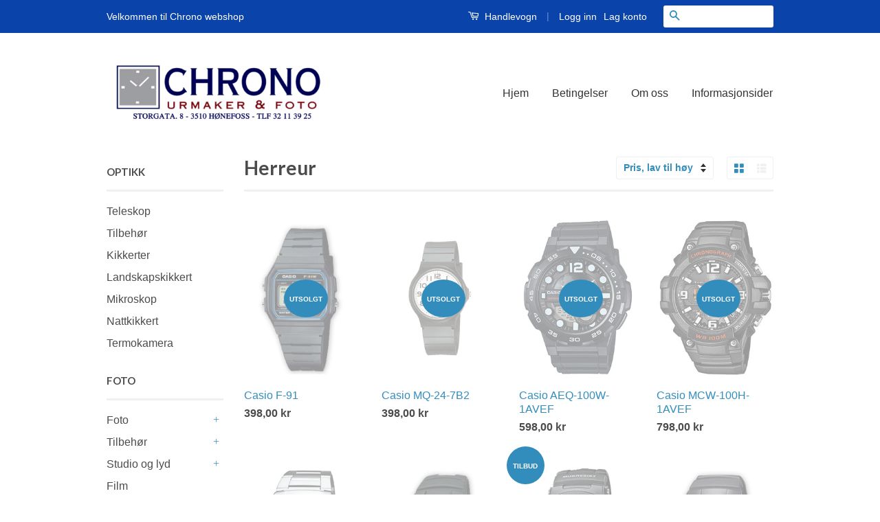

--- FILE ---
content_type: text/html; charset=utf-8
request_url: https://butikk.chro.no/collections/herreur
body_size: 16713
content:
<!doctype html>
<!--[if lt IE 7]><html class="no-js lt-ie9 lt-ie8 lt-ie7" lang="en"> <![endif]-->
<!--[if IE 7]><html class="no-js lt-ie9 lt-ie8" lang="en"> <![endif]-->
<!--[if IE 8]><html class="no-js lt-ie9" lang="en"> <![endif]-->
<!--[if IE 9 ]><html class="ie9 no-js"> <![endif]-->
<!--[if (gt IE 9)|!(IE)]><!--> <html class="no-js"> <!--<![endif]-->
<head>

  <!-- Basic page needs ================================================== -->
  <meta charset="utf-8">
  <meta http-equiv="X-UA-Compatible" content="IE=edge,chrome=1">

  
  <link rel="shortcut icon" href="//butikk.chro.no/cdn/shop/t/8/assets/favicon.png?v=133784291019992109711461071299" type="image/png" />
  

  <!-- Title and description ================================================== -->
  <title>
  Herreur &ndash; Chrono Hønefoss
  </title>

  

  <!-- Social Meta Tags ================================================== -->
  

  <meta property="og:type" content="website">
  <meta property="og:title" content="Herreur">
  <meta property="og:url" content="https://butikk.chro.no/collections/herreur">
  
  <meta property="og:image" content="http://butikk.chro.no/cdn/shop/t/8/assets/logo.png?v=23986617194400328741638017720">
  <meta property="og:image:secure_url" content="https://butikk.chro.no/cdn/shop/t/8/assets/logo.png?v=23986617194400328741638017720">
  




<meta property="og:site_name" content="Chrono Hønefoss">




  <meta name="twitter:card" content="summary">





  <!-- Helpers ================================================== -->
  <link rel="canonical" href="https://butikk.chro.no/collections/herreur">
  <meta name="viewport" content="width=device-width,initial-scale=1">
  <meta name="theme-color" content="#338dbc">

  

  <!-- CSS ================================================== -->
  <link href="//butikk.chro.no/cdn/shop/t/8/assets/timber.scss.css?v=43097670456601970601703161452" rel="stylesheet" type="text/css" media="all" />
  <link href="//butikk.chro.no/cdn/shop/t/8/assets/theme.scss.css?v=44875199479286112441703161452" rel="stylesheet" type="text/css" media="all" />

  

  
    
    
    <link href="//fonts.googleapis.com/css?family=Lato:700" rel="stylesheet" type="text/css" media="all" />
  



  <!-- Header hook for plugins ================================================== -->
  <script>window.performance && window.performance.mark && window.performance.mark('shopify.content_for_header.start');</script><meta name="google-site-verification" content="FrfHqR8lFJ9T_gGD6M48HHwzYrF_78dqAHUfSaF8lZI">
<meta id="shopify-digital-wallet" name="shopify-digital-wallet" content="/12086660/digital_wallets/dialog">
<meta name="shopify-checkout-api-token" content="2fdbd05e3076858b5e585f4c1495a1ab">
<meta id="in-context-paypal-metadata" data-shop-id="12086660" data-venmo-supported="false" data-environment="production" data-locale="en_US" data-paypal-v4="true" data-currency="NOK">
<link rel="alternate" type="application/atom+xml" title="Feed" href="/collections/herreur.atom" />
<link rel="next" href="/collections/herreur?page=2">
<link rel="alternate" type="application/json+oembed" href="https://butikk.chro.no/collections/herreur.oembed">
<script async="async" src="/checkouts/internal/preloads.js?locale=nb-NO"></script>
<script id="shopify-features" type="application/json">{"accessToken":"2fdbd05e3076858b5e585f4c1495a1ab","betas":["rich-media-storefront-analytics"],"domain":"butikk.chro.no","predictiveSearch":true,"shopId":12086660,"locale":"nb"}</script>
<script>var Shopify = Shopify || {};
Shopify.shop = "chrono-honefoss.myshopify.com";
Shopify.locale = "nb";
Shopify.currency = {"active":"NOK","rate":"1.0"};
Shopify.country = "NO";
Shopify.theme = {"name":"Classic","id":105239175,"schema_name":null,"schema_version":null,"theme_store_id":721,"role":"main"};
Shopify.theme.handle = "null";
Shopify.theme.style = {"id":null,"handle":null};
Shopify.cdnHost = "butikk.chro.no/cdn";
Shopify.routes = Shopify.routes || {};
Shopify.routes.root = "/";</script>
<script type="module">!function(o){(o.Shopify=o.Shopify||{}).modules=!0}(window);</script>
<script>!function(o){function n(){var o=[];function n(){o.push(Array.prototype.slice.apply(arguments))}return n.q=o,n}var t=o.Shopify=o.Shopify||{};t.loadFeatures=n(),t.autoloadFeatures=n()}(window);</script>
<script id="shop-js-analytics" type="application/json">{"pageType":"collection"}</script>
<script defer="defer" async type="module" src="//butikk.chro.no/cdn/shopifycloud/shop-js/modules/v2/client.init-shop-cart-sync_C0-AsKL0.nb.esm.js"></script>
<script defer="defer" async type="module" src="//butikk.chro.no/cdn/shopifycloud/shop-js/modules/v2/chunk.common_Cg_luW-g.esm.js"></script>
<script type="module">
  await import("//butikk.chro.no/cdn/shopifycloud/shop-js/modules/v2/client.init-shop-cart-sync_C0-AsKL0.nb.esm.js");
await import("//butikk.chro.no/cdn/shopifycloud/shop-js/modules/v2/chunk.common_Cg_luW-g.esm.js");

  window.Shopify.SignInWithShop?.initShopCartSync?.({"fedCMEnabled":true,"windoidEnabled":true});

</script>
<script>(function() {
  var isLoaded = false;
  function asyncLoad() {
    if (isLoaded) return;
    isLoaded = true;
    var urls = ["\/\/d1liekpayvooaz.cloudfront.net\/apps\/uploadery\/uploadery.js?shop=chrono-honefoss.myshopify.com","https:\/\/s3.eu-west-1.amazonaws.com\/production-klarna-il-shopify-osm\/a6c5e37d3b587ca7438f15aa90b429b47085a035\/chrono-honefoss.myshopify.com-1708609525432.js?shop=chrono-honefoss.myshopify.com"];
    for (var i = 0; i < urls.length; i++) {
      var s = document.createElement('script');
      s.type = 'text/javascript';
      s.async = true;
      s.src = urls[i];
      var x = document.getElementsByTagName('script')[0];
      x.parentNode.insertBefore(s, x);
    }
  };
  if(window.attachEvent) {
    window.attachEvent('onload', asyncLoad);
  } else {
    window.addEventListener('load', asyncLoad, false);
  }
})();</script>
<script id="__st">var __st={"a":12086660,"offset":3600,"reqid":"c8259147-f776-48ff-9236-b616f8482f8e-1768968127","pageurl":"butikk.chro.no\/collections\/herreur","u":"cd6684b64c11","p":"collection","rtyp":"collection","rid":254064711};</script>
<script>window.ShopifyPaypalV4VisibilityTracking = true;</script>
<script id="captcha-bootstrap">!function(){'use strict';const t='contact',e='account',n='new_comment',o=[[t,t],['blogs',n],['comments',n],[t,'customer']],c=[[e,'customer_login'],[e,'guest_login'],[e,'recover_customer_password'],[e,'create_customer']],r=t=>t.map((([t,e])=>`form[action*='/${t}']:not([data-nocaptcha='true']) input[name='form_type'][value='${e}']`)).join(','),a=t=>()=>t?[...document.querySelectorAll(t)].map((t=>t.form)):[];function s(){const t=[...o],e=r(t);return a(e)}const i='password',u='form_key',d=['recaptcha-v3-token','g-recaptcha-response','h-captcha-response',i],f=()=>{try{return window.sessionStorage}catch{return}},m='__shopify_v',_=t=>t.elements[u];function p(t,e,n=!1){try{const o=window.sessionStorage,c=JSON.parse(o.getItem(e)),{data:r}=function(t){const{data:e,action:n}=t;return t[m]||n?{data:e,action:n}:{data:t,action:n}}(c);for(const[e,n]of Object.entries(r))t.elements[e]&&(t.elements[e].value=n);n&&o.removeItem(e)}catch(o){console.error('form repopulation failed',{error:o})}}const l='form_type',E='cptcha';function T(t){t.dataset[E]=!0}const w=window,h=w.document,L='Shopify',v='ce_forms',y='captcha';let A=!1;((t,e)=>{const n=(g='f06e6c50-85a8-45c8-87d0-21a2b65856fe',I='https://cdn.shopify.com/shopifycloud/storefront-forms-hcaptcha/ce_storefront_forms_captcha_hcaptcha.v1.5.2.iife.js',D={infoText:'Beskyttet av hCaptcha',privacyText:'Personvern',termsText:'Vilkår'},(t,e,n)=>{const o=w[L][v],c=o.bindForm;if(c)return c(t,g,e,D).then(n);var r;o.q.push([[t,g,e,D],n]),r=I,A||(h.body.append(Object.assign(h.createElement('script'),{id:'captcha-provider',async:!0,src:r})),A=!0)});var g,I,D;w[L]=w[L]||{},w[L][v]=w[L][v]||{},w[L][v].q=[],w[L][y]=w[L][y]||{},w[L][y].protect=function(t,e){n(t,void 0,e),T(t)},Object.freeze(w[L][y]),function(t,e,n,w,h,L){const[v,y,A,g]=function(t,e,n){const i=e?o:[],u=t?c:[],d=[...i,...u],f=r(d),m=r(i),_=r(d.filter((([t,e])=>n.includes(e))));return[a(f),a(m),a(_),s()]}(w,h,L),I=t=>{const e=t.target;return e instanceof HTMLFormElement?e:e&&e.form},D=t=>v().includes(t);t.addEventListener('submit',(t=>{const e=I(t);if(!e)return;const n=D(e)&&!e.dataset.hcaptchaBound&&!e.dataset.recaptchaBound,o=_(e),c=g().includes(e)&&(!o||!o.value);(n||c)&&t.preventDefault(),c&&!n&&(function(t){try{if(!f())return;!function(t){const e=f();if(!e)return;const n=_(t);if(!n)return;const o=n.value;o&&e.removeItem(o)}(t);const e=Array.from(Array(32),(()=>Math.random().toString(36)[2])).join('');!function(t,e){_(t)||t.append(Object.assign(document.createElement('input'),{type:'hidden',name:u})),t.elements[u].value=e}(t,e),function(t,e){const n=f();if(!n)return;const o=[...t.querySelectorAll(`input[type='${i}']`)].map((({name:t})=>t)),c=[...d,...o],r={};for(const[a,s]of new FormData(t).entries())c.includes(a)||(r[a]=s);n.setItem(e,JSON.stringify({[m]:1,action:t.action,data:r}))}(t,e)}catch(e){console.error('failed to persist form',e)}}(e),e.submit())}));const S=(t,e)=>{t&&!t.dataset[E]&&(n(t,e.some((e=>e===t))),T(t))};for(const o of['focusin','change'])t.addEventListener(o,(t=>{const e=I(t);D(e)&&S(e,y())}));const B=e.get('form_key'),M=e.get(l),P=B&&M;t.addEventListener('DOMContentLoaded',(()=>{const t=y();if(P)for(const e of t)e.elements[l].value===M&&p(e,B);[...new Set([...A(),...v().filter((t=>'true'===t.dataset.shopifyCaptcha))])].forEach((e=>S(e,t)))}))}(h,new URLSearchParams(w.location.search),n,t,e,['guest_login'])})(!0,!0)}();</script>
<script integrity="sha256-4kQ18oKyAcykRKYeNunJcIwy7WH5gtpwJnB7kiuLZ1E=" data-source-attribution="shopify.loadfeatures" defer="defer" src="//butikk.chro.no/cdn/shopifycloud/storefront/assets/storefront/load_feature-a0a9edcb.js" crossorigin="anonymous"></script>
<script data-source-attribution="shopify.dynamic_checkout.dynamic.init">var Shopify=Shopify||{};Shopify.PaymentButton=Shopify.PaymentButton||{isStorefrontPortableWallets:!0,init:function(){window.Shopify.PaymentButton.init=function(){};var t=document.createElement("script");t.src="https://butikk.chro.no/cdn/shopifycloud/portable-wallets/latest/portable-wallets.nb.js",t.type="module",document.head.appendChild(t)}};
</script>
<script data-source-attribution="shopify.dynamic_checkout.buyer_consent">
  function portableWalletsHideBuyerConsent(e){var t=document.getElementById("shopify-buyer-consent"),n=document.getElementById("shopify-subscription-policy-button");t&&n&&(t.classList.add("hidden"),t.setAttribute("aria-hidden","true"),n.removeEventListener("click",e))}function portableWalletsShowBuyerConsent(e){var t=document.getElementById("shopify-buyer-consent"),n=document.getElementById("shopify-subscription-policy-button");t&&n&&(t.classList.remove("hidden"),t.removeAttribute("aria-hidden"),n.addEventListener("click",e))}window.Shopify?.PaymentButton&&(window.Shopify.PaymentButton.hideBuyerConsent=portableWalletsHideBuyerConsent,window.Shopify.PaymentButton.showBuyerConsent=portableWalletsShowBuyerConsent);
</script>
<script data-source-attribution="shopify.dynamic_checkout.cart.bootstrap">document.addEventListener("DOMContentLoaded",(function(){function t(){return document.querySelector("shopify-accelerated-checkout-cart, shopify-accelerated-checkout")}if(t())Shopify.PaymentButton.init();else{new MutationObserver((function(e,n){t()&&(Shopify.PaymentButton.init(),n.disconnect())})).observe(document.body,{childList:!0,subtree:!0})}}));
</script>
<link id="shopify-accelerated-checkout-styles" rel="stylesheet" media="screen" href="https://butikk.chro.no/cdn/shopifycloud/portable-wallets/latest/accelerated-checkout-backwards-compat.css" crossorigin="anonymous">
<style id="shopify-accelerated-checkout-cart">
        #shopify-buyer-consent {
  margin-top: 1em;
  display: inline-block;
  width: 100%;
}

#shopify-buyer-consent.hidden {
  display: none;
}

#shopify-subscription-policy-button {
  background: none;
  border: none;
  padding: 0;
  text-decoration: underline;
  font-size: inherit;
  cursor: pointer;
}

#shopify-subscription-policy-button::before {
  box-shadow: none;
}

      </style>

<script>window.performance && window.performance.mark && window.performance.mark('shopify.content_for_header.end');</script>

  

<!--[if lt IE 9]>
<script src="//cdnjs.cloudflare.com/ajax/libs/html5shiv/3.7.2/html5shiv.min.js" type="text/javascript"></script>
<script src="//butikk.chro.no/cdn/shop/t/8/assets/respond.min.js?v=52248677837542619231457972308" type="text/javascript"></script>
<link href="//butikk.chro.no/cdn/shop/t/8/assets/respond-proxy.html" id="respond-proxy" rel="respond-proxy" />
<link href="//butikk.chro.no/search?q=24746655b21a23ce8a104ff12a14fffc" id="respond-redirect" rel="respond-redirect" />
<script src="//butikk.chro.no/search?q=24746655b21a23ce8a104ff12a14fffc" type="text/javascript"></script>
<![endif]-->



  <script src="//ajax.googleapis.com/ajax/libs/jquery/1.11.0/jquery.min.js" type="text/javascript"></script>
  <script src="//butikk.chro.no/cdn/shop/t/8/assets/modernizr.min.js?v=26620055551102246001457972308" type="text/javascript"></script>

  
  

<link href="https://monorail-edge.shopifysvc.com" rel="dns-prefetch">
<script>(function(){if ("sendBeacon" in navigator && "performance" in window) {try {var session_token_from_headers = performance.getEntriesByType('navigation')[0].serverTiming.find(x => x.name == '_s').description;} catch {var session_token_from_headers = undefined;}var session_cookie_matches = document.cookie.match(/_shopify_s=([^;]*)/);var session_token_from_cookie = session_cookie_matches && session_cookie_matches.length === 2 ? session_cookie_matches[1] : "";var session_token = session_token_from_headers || session_token_from_cookie || "";function handle_abandonment_event(e) {var entries = performance.getEntries().filter(function(entry) {return /monorail-edge.shopifysvc.com/.test(entry.name);});if (!window.abandonment_tracked && entries.length === 0) {window.abandonment_tracked = true;var currentMs = Date.now();var navigation_start = performance.timing.navigationStart;var payload = {shop_id: 12086660,url: window.location.href,navigation_start,duration: currentMs - navigation_start,session_token,page_type: "collection"};window.navigator.sendBeacon("https://monorail-edge.shopifysvc.com/v1/produce", JSON.stringify({schema_id: "online_store_buyer_site_abandonment/1.1",payload: payload,metadata: {event_created_at_ms: currentMs,event_sent_at_ms: currentMs}}));}}window.addEventListener('pagehide', handle_abandonment_event);}}());</script>
<script id="web-pixels-manager-setup">(function e(e,d,r,n,o){if(void 0===o&&(o={}),!Boolean(null===(a=null===(i=window.Shopify)||void 0===i?void 0:i.analytics)||void 0===a?void 0:a.replayQueue)){var i,a;window.Shopify=window.Shopify||{};var t=window.Shopify;t.analytics=t.analytics||{};var s=t.analytics;s.replayQueue=[],s.publish=function(e,d,r){return s.replayQueue.push([e,d,r]),!0};try{self.performance.mark("wpm:start")}catch(e){}var l=function(){var e={modern:/Edge?\/(1{2}[4-9]|1[2-9]\d|[2-9]\d{2}|\d{4,})\.\d+(\.\d+|)|Firefox\/(1{2}[4-9]|1[2-9]\d|[2-9]\d{2}|\d{4,})\.\d+(\.\d+|)|Chrom(ium|e)\/(9{2}|\d{3,})\.\d+(\.\d+|)|(Maci|X1{2}).+ Version\/(15\.\d+|(1[6-9]|[2-9]\d|\d{3,})\.\d+)([,.]\d+|)( \(\w+\)|)( Mobile\/\w+|) Safari\/|Chrome.+OPR\/(9{2}|\d{3,})\.\d+\.\d+|(CPU[ +]OS|iPhone[ +]OS|CPU[ +]iPhone|CPU IPhone OS|CPU iPad OS)[ +]+(15[._]\d+|(1[6-9]|[2-9]\d|\d{3,})[._]\d+)([._]\d+|)|Android:?[ /-](13[3-9]|1[4-9]\d|[2-9]\d{2}|\d{4,})(\.\d+|)(\.\d+|)|Android.+Firefox\/(13[5-9]|1[4-9]\d|[2-9]\d{2}|\d{4,})\.\d+(\.\d+|)|Android.+Chrom(ium|e)\/(13[3-9]|1[4-9]\d|[2-9]\d{2}|\d{4,})\.\d+(\.\d+|)|SamsungBrowser\/([2-9]\d|\d{3,})\.\d+/,legacy:/Edge?\/(1[6-9]|[2-9]\d|\d{3,})\.\d+(\.\d+|)|Firefox\/(5[4-9]|[6-9]\d|\d{3,})\.\d+(\.\d+|)|Chrom(ium|e)\/(5[1-9]|[6-9]\d|\d{3,})\.\d+(\.\d+|)([\d.]+$|.*Safari\/(?![\d.]+ Edge\/[\d.]+$))|(Maci|X1{2}).+ Version\/(10\.\d+|(1[1-9]|[2-9]\d|\d{3,})\.\d+)([,.]\d+|)( \(\w+\)|)( Mobile\/\w+|) Safari\/|Chrome.+OPR\/(3[89]|[4-9]\d|\d{3,})\.\d+\.\d+|(CPU[ +]OS|iPhone[ +]OS|CPU[ +]iPhone|CPU IPhone OS|CPU iPad OS)[ +]+(10[._]\d+|(1[1-9]|[2-9]\d|\d{3,})[._]\d+)([._]\d+|)|Android:?[ /-](13[3-9]|1[4-9]\d|[2-9]\d{2}|\d{4,})(\.\d+|)(\.\d+|)|Mobile Safari.+OPR\/([89]\d|\d{3,})\.\d+\.\d+|Android.+Firefox\/(13[5-9]|1[4-9]\d|[2-9]\d{2}|\d{4,})\.\d+(\.\d+|)|Android.+Chrom(ium|e)\/(13[3-9]|1[4-9]\d|[2-9]\d{2}|\d{4,})\.\d+(\.\d+|)|Android.+(UC? ?Browser|UCWEB|U3)[ /]?(15\.([5-9]|\d{2,})|(1[6-9]|[2-9]\d|\d{3,})\.\d+)\.\d+|SamsungBrowser\/(5\.\d+|([6-9]|\d{2,})\.\d+)|Android.+MQ{2}Browser\/(14(\.(9|\d{2,})|)|(1[5-9]|[2-9]\d|\d{3,})(\.\d+|))(\.\d+|)|K[Aa][Ii]OS\/(3\.\d+|([4-9]|\d{2,})\.\d+)(\.\d+|)/},d=e.modern,r=e.legacy,n=navigator.userAgent;return n.match(d)?"modern":n.match(r)?"legacy":"unknown"}(),u="modern"===l?"modern":"legacy",c=(null!=n?n:{modern:"",legacy:""})[u],f=function(e){return[e.baseUrl,"/wpm","/b",e.hashVersion,"modern"===e.buildTarget?"m":"l",".js"].join("")}({baseUrl:d,hashVersion:r,buildTarget:u}),m=function(e){var d=e.version,r=e.bundleTarget,n=e.surface,o=e.pageUrl,i=e.monorailEndpoint;return{emit:function(e){var a=e.status,t=e.errorMsg,s=(new Date).getTime(),l=JSON.stringify({metadata:{event_sent_at_ms:s},events:[{schema_id:"web_pixels_manager_load/3.1",payload:{version:d,bundle_target:r,page_url:o,status:a,surface:n,error_msg:t},metadata:{event_created_at_ms:s}}]});if(!i)return console&&console.warn&&console.warn("[Web Pixels Manager] No Monorail endpoint provided, skipping logging."),!1;try{return self.navigator.sendBeacon.bind(self.navigator)(i,l)}catch(e){}var u=new XMLHttpRequest;try{return u.open("POST",i,!0),u.setRequestHeader("Content-Type","text/plain"),u.send(l),!0}catch(e){return console&&console.warn&&console.warn("[Web Pixels Manager] Got an unhandled error while logging to Monorail."),!1}}}}({version:r,bundleTarget:l,surface:e.surface,pageUrl:self.location.href,monorailEndpoint:e.monorailEndpoint});try{o.browserTarget=l,function(e){var d=e.src,r=e.async,n=void 0===r||r,o=e.onload,i=e.onerror,a=e.sri,t=e.scriptDataAttributes,s=void 0===t?{}:t,l=document.createElement("script"),u=document.querySelector("head"),c=document.querySelector("body");if(l.async=n,l.src=d,a&&(l.integrity=a,l.crossOrigin="anonymous"),s)for(var f in s)if(Object.prototype.hasOwnProperty.call(s,f))try{l.dataset[f]=s[f]}catch(e){}if(o&&l.addEventListener("load",o),i&&l.addEventListener("error",i),u)u.appendChild(l);else{if(!c)throw new Error("Did not find a head or body element to append the script");c.appendChild(l)}}({src:f,async:!0,onload:function(){if(!function(){var e,d;return Boolean(null===(d=null===(e=window.Shopify)||void 0===e?void 0:e.analytics)||void 0===d?void 0:d.initialized)}()){var d=window.webPixelsManager.init(e)||void 0;if(d){var r=window.Shopify.analytics;r.replayQueue.forEach((function(e){var r=e[0],n=e[1],o=e[2];d.publishCustomEvent(r,n,o)})),r.replayQueue=[],r.publish=d.publishCustomEvent,r.visitor=d.visitor,r.initialized=!0}}},onerror:function(){return m.emit({status:"failed",errorMsg:"".concat(f," has failed to load")})},sri:function(e){var d=/^sha384-[A-Za-z0-9+/=]+$/;return"string"==typeof e&&d.test(e)}(c)?c:"",scriptDataAttributes:o}),m.emit({status:"loading"})}catch(e){m.emit({status:"failed",errorMsg:(null==e?void 0:e.message)||"Unknown error"})}}})({shopId: 12086660,storefrontBaseUrl: "https://butikk.chro.no",extensionsBaseUrl: "https://extensions.shopifycdn.com/cdn/shopifycloud/web-pixels-manager",monorailEndpoint: "https://monorail-edge.shopifysvc.com/unstable/produce_batch",surface: "storefront-renderer",enabledBetaFlags: ["2dca8a86"],webPixelsConfigList: [{"id":"241467495","configuration":"{\"config\":\"{\\\"pixel_id\\\":\\\"AW-10805118565\\\",\\\"target_country\\\":\\\"NO\\\",\\\"gtag_events\\\":[{\\\"type\\\":\\\"search\\\",\\\"action_label\\\":\\\"AW-10805118565\\\/xjKCCLa5sIIDEOWMpKAo\\\"},{\\\"type\\\":\\\"begin_checkout\\\",\\\"action_label\\\":\\\"AW-10805118565\\\/xMkBCLO5sIIDEOWMpKAo\\\"},{\\\"type\\\":\\\"view_item\\\",\\\"action_label\\\":[\\\"AW-10805118565\\\/iSYtCK25sIIDEOWMpKAo\\\",\\\"MC-WMCB9ZH9V1\\\"]},{\\\"type\\\":\\\"purchase\\\",\\\"action_label\\\":[\\\"AW-10805118565\\\/LsXqCKq5sIIDEOWMpKAo\\\",\\\"MC-WMCB9ZH9V1\\\"]},{\\\"type\\\":\\\"page_view\\\",\\\"action_label\\\":[\\\"AW-10805118565\\\/ejIrCKe5sIIDEOWMpKAo\\\",\\\"MC-WMCB9ZH9V1\\\"]},{\\\"type\\\":\\\"add_payment_info\\\",\\\"action_label\\\":\\\"AW-10805118565\\\/O_JVCLm5sIIDEOWMpKAo\\\"},{\\\"type\\\":\\\"add_to_cart\\\",\\\"action_label\\\":\\\"AW-10805118565\\\/lEa3CLC5sIIDEOWMpKAo\\\"}],\\\"enable_monitoring_mode\\\":false}\"}","eventPayloadVersion":"v1","runtimeContext":"OPEN","scriptVersion":"b2a88bafab3e21179ed38636efcd8a93","type":"APP","apiClientId":1780363,"privacyPurposes":[],"dataSharingAdjustments":{"protectedCustomerApprovalScopes":["read_customer_address","read_customer_email","read_customer_name","read_customer_personal_data","read_customer_phone"]}},{"id":"117407847","configuration":"{\"pixel_id\":\"1527151694145499\",\"pixel_type\":\"facebook_pixel\",\"metaapp_system_user_token\":\"-\"}","eventPayloadVersion":"v1","runtimeContext":"OPEN","scriptVersion":"ca16bc87fe92b6042fbaa3acc2fbdaa6","type":"APP","apiClientId":2329312,"privacyPurposes":["ANALYTICS","MARKETING","SALE_OF_DATA"],"dataSharingAdjustments":{"protectedCustomerApprovalScopes":["read_customer_address","read_customer_email","read_customer_name","read_customer_personal_data","read_customer_phone"]}},{"id":"shopify-app-pixel","configuration":"{}","eventPayloadVersion":"v1","runtimeContext":"STRICT","scriptVersion":"0450","apiClientId":"shopify-pixel","type":"APP","privacyPurposes":["ANALYTICS","MARKETING"]},{"id":"shopify-custom-pixel","eventPayloadVersion":"v1","runtimeContext":"LAX","scriptVersion":"0450","apiClientId":"shopify-pixel","type":"CUSTOM","privacyPurposes":["ANALYTICS","MARKETING"]}],isMerchantRequest: false,initData: {"shop":{"name":"Chrono Hønefoss","paymentSettings":{"currencyCode":"NOK"},"myshopifyDomain":"chrono-honefoss.myshopify.com","countryCode":"NO","storefrontUrl":"https:\/\/butikk.chro.no"},"customer":null,"cart":null,"checkout":null,"productVariants":[],"purchasingCompany":null},},"https://butikk.chro.no/cdn","fcfee988w5aeb613cpc8e4bc33m6693e112",{"modern":"","legacy":""},{"shopId":"12086660","storefrontBaseUrl":"https:\/\/butikk.chro.no","extensionBaseUrl":"https:\/\/extensions.shopifycdn.com\/cdn\/shopifycloud\/web-pixels-manager","surface":"storefront-renderer","enabledBetaFlags":"[\"2dca8a86\"]","isMerchantRequest":"false","hashVersion":"fcfee988w5aeb613cpc8e4bc33m6693e112","publish":"custom","events":"[[\"page_viewed\",{}],[\"collection_viewed\",{\"collection\":{\"id\":\"254064711\",\"title\":\"Herreur\",\"productVariants\":[{\"price\":{\"amount\":398.0,\"currencyCode\":\"NOK\"},\"product\":{\"title\":\"Casio F-91\",\"vendor\":\"Casio\",\"id\":\"7744019399\",\"untranslatedTitle\":\"Casio F-91\",\"url\":\"\/products\/casio-f-91\",\"type\":\"Klokker\"},\"id\":\"24518277959\",\"image\":{\"src\":\"\/\/butikk.chro.no\/cdn\/shop\/products\/f91w.jpg?v=1508589653\"},\"sku\":\"1\",\"title\":\"Default Title\",\"untranslatedTitle\":\"Default Title\"},{\"price\":{\"amount\":398.0,\"currencyCode\":\"NOK\"},\"product\":{\"title\":\"Casio MQ-24-7B2\",\"vendor\":\"Casio\",\"id\":\"6906378190951\",\"untranslatedTitle\":\"Casio MQ-24-7B2\",\"url\":\"\/products\/casio-mq-24-7b2\",\"type\":\"Klokker\"},\"id\":\"40464152723559\",\"image\":{\"src\":\"\/\/butikk.chro.no\/cdn\/shop\/files\/MQ-24-7B2LEG.jpg?v=1709735262\"},\"sku\":null,\"title\":\"Default Title\",\"untranslatedTitle\":\"Default Title\"},{\"price\":{\"amount\":598.0,\"currencyCode\":\"NOK\"},\"product\":{\"title\":\"Casio AEQ-100W-1AVEF\",\"vendor\":\"Casio\",\"id\":\"215991320608\",\"untranslatedTitle\":\"Casio AEQ-100W-1AVEF\",\"url\":\"\/products\/casio-aeq-100w-1avef\",\"type\":\"Klokker\"},\"id\":\"2520618729504\",\"image\":{\"src\":\"\/\/butikk.chro.no\/cdn\/shop\/products\/AEQ-100W-1AVEF.jpg?v=1508589989\"},\"sku\":\"1\",\"title\":\"Default Title\",\"untranslatedTitle\":\"Default Title\"},{\"price\":{\"amount\":798.0,\"currencyCode\":\"NOK\"},\"product\":{\"title\":\"Casio MCW-100H-1AVEF\",\"vendor\":\"Casio\",\"id\":\"216015142944\",\"untranslatedTitle\":\"Casio MCW-100H-1AVEF\",\"url\":\"\/products\/casio-mcw-100h-1avef\",\"type\":\"Klokker\"},\"id\":\"2520656707616\",\"image\":{\"src\":\"\/\/butikk.chro.no\/cdn\/shop\/products\/MCW-100H-1AVEF.jpg?v=1508591841\"},\"sku\":\"1\",\"title\":\"Default Title\",\"untranslatedTitle\":\"Default Title\"},{\"price\":{\"amount\":898.0,\"currencyCode\":\"NOK\"},\"product\":{\"title\":\"Casio AQ-S800WD\",\"vendor\":\"Casio\",\"id\":\"215998857248\",\"untranslatedTitle\":\"Casio AQ-S800WD\",\"url\":\"\/products\/casio-s800wd\",\"type\":\"Klokker\"},\"id\":\"2520635342880\",\"image\":{\"src\":\"\/\/butikk.chro.no\/cdn\/shop\/products\/s800wd.jpg?v=1508590588\"},\"sku\":\"1\",\"title\":\"Default Title\",\"untranslatedTitle\":\"Default Title\"},{\"price\":{\"amount\":1098.0,\"currencyCode\":\"NOK\"},\"product\":{\"title\":\"Casio G-2900\",\"vendor\":\"Casio\",\"id\":\"8415340359\",\"untranslatedTitle\":\"Casio G-2900\",\"url\":\"\/products\/casio-g-2900\",\"type\":\"Klokker\"},\"id\":\"2518851584032\",\"image\":{\"src\":\"\/\/butikk.chro.no\/cdn\/shop\/products\/2900f.jpg?v=1508513211\"},\"sku\":\"2\",\"title\":\"Rød\",\"untranslatedTitle\":\"Rød\"},{\"price\":{\"amount\":1198.0,\"currencyCode\":\"NOK\"},\"product\":{\"title\":\"Casio G-9000-1VER MUDMAN\",\"vendor\":\"Casio\",\"id\":\"8415193607\",\"untranslatedTitle\":\"Casio G-9000-1VER MUDMAN\",\"url\":\"\/products\/casio-g-9000-1ver-mudman\",\"type\":\"Klokker\"},\"id\":\"27098048327\",\"image\":{\"src\":\"\/\/butikk.chro.no\/cdn\/shop\/products\/G-9000-1VER.jpg?v=1470769819\"},\"sku\":\"1\",\"title\":\"Default Title\",\"untranslatedTitle\":\"Default Title\"},{\"price\":{\"amount\":1198.0,\"currencyCode\":\"NOK\"},\"product\":{\"title\":\"Casio G-7710-1ER\",\"vendor\":\"Casio\",\"id\":\"215110975520\",\"untranslatedTitle\":\"Casio G-7710-1ER\",\"url\":\"\/products\/casio-g-7710-1er\",\"type\":\"Klokker\"},\"id\":\"2518859808800\",\"image\":{\"src\":\"\/\/butikk.chro.no\/cdn\/shop\/products\/G-7710-1ER.jpg?v=1508513698\"},\"sku\":\"1\",\"title\":\"Default Title\",\"untranslatedTitle\":\"Default Title\"},{\"price\":{\"amount\":1498.0,\"currencyCode\":\"NOK\"},\"product\":{\"title\":\"Casio DW-5600E-1VER\",\"vendor\":\"Casio\",\"id\":\"215097049120\",\"untranslatedTitle\":\"Casio DW-5600E-1VER\",\"url\":\"\/products\/casio-dw-5600e-1ver\",\"type\":\"Klokker\"},\"id\":\"2518834348064\",\"image\":{\"src\":\"\/\/butikk.chro.no\/cdn\/shop\/products\/5600e.jpg?v=1508512686\"},\"sku\":\"1\",\"title\":\"Default Title\",\"untranslatedTitle\":\"Default Title\"},{\"price\":{\"amount\":1798.0,\"currencyCode\":\"NOK\"},\"product\":{\"title\":\"Casio SGW-1000-1A\",\"vendor\":\"Casio\",\"id\":\"7928682951\",\"untranslatedTitle\":\"Casio SGW-1000-1A\",\"url\":\"\/products\/casio-sgw-1000-1a\",\"type\":\"Klokker\"},\"id\":\"25085497223\",\"image\":{\"src\":\"\/\/butikk.chro.no\/cdn\/shop\/products\/sgw-1000-1aer.jpg?v=1471449536\"},\"sku\":\"1\",\"title\":\"Default Title\",\"untranslatedTitle\":\"Default Title\"},{\"price\":{\"amount\":2498.0,\"currencyCode\":\"NOK\"},\"product\":{\"title\":\"SEIKO 5 SPORT SNXS77K1\",\"vendor\":\"Seiko\",\"id\":\"7350056943719\",\"untranslatedTitle\":\"SEIKO 5 SPORT SNXS77K1\",\"url\":\"\/products\/seiko-5-sport-snxs77k1\",\"type\":\"Klokker\"},\"id\":\"41568056279143\",\"image\":{\"src\":\"\/\/butikk.chro.no\/cdn\/shop\/files\/SNXS77K1_1.w800.h800.webp?v=1753547758\"},\"sku\":null,\"title\":\"Default Title\",\"untranslatedTitle\":\"Default Title\"},{\"price\":{\"amount\":2998.0,\"currencyCode\":\"NOK\"},\"product\":{\"title\":\"SEIKO MENS SUR303P1\",\"vendor\":\"Seiko\",\"id\":\"6614355476583\",\"untranslatedTitle\":\"SEIKO MENS SUR303P1\",\"url\":\"\/products\/seiko-mens-sur303p1\",\"type\":\"Klokker\"},\"id\":\"39552093847655\",\"image\":{\"src\":\"\/\/butikk.chro.no\/cdn\/shop\/products\/sur303p1_1.jpg?v=1638094291\"},\"sku\":\"\",\"title\":\"Default Title\",\"untranslatedTitle\":\"Default Title\"},{\"price\":{\"amount\":2998.0,\"currencyCode\":\"NOK\"},\"product\":{\"title\":\"SEIKO MENS CHRONOGRAPH SSB377P1\",\"vendor\":\"Seiko\",\"id\":\"6687552897127\",\"untranslatedTitle\":\"SEIKO MENS CHRONOGRAPH SSB377P1\",\"url\":\"\/products\/seiko-prospex-diver-sne585p1\",\"type\":\"Klokker\"},\"id\":\"39837172105319\",\"image\":{\"src\":\"\/\/butikk.chro.no\/cdn\/shop\/files\/SSB377P1_1.w800.h800.webp?v=1752974543\"},\"sku\":\"\",\"title\":\"Default Title\",\"untranslatedTitle\":\"Default Title\"},{\"price\":{\"amount\":3298.0,\"currencyCode\":\"NOK\"},\"product\":{\"title\":\"SEIKO MENS SWR052P1\",\"vendor\":\"Seiko\",\"id\":\"7350057697383\",\"untranslatedTitle\":\"SEIKO MENS SWR052P1\",\"url\":\"\/products\/seiko-mens-swr052p1\",\"type\":\"Klokker\"},\"id\":\"41568057393255\",\"image\":{\"src\":\"\/\/butikk.chro.no\/cdn\/shop\/files\/SWR052P1_1.w800.h800.webp?v=1753548643\"},\"sku\":null,\"title\":\"Default Title\",\"untranslatedTitle\":\"Default Title\"},{\"price\":{\"amount\":3298.0,\"currencyCode\":\"NOK\"},\"product\":{\"title\":\"SEIKO MENS SUR449P1\",\"vendor\":\"Seiko\",\"id\":\"7368742666343\",\"untranslatedTitle\":\"SEIKO MENS SUR449P1\",\"url\":\"\/products\/seiko-mens-sur349p1\",\"type\":\"Klokker\"},\"id\":\"41631456624743\",\"image\":{\"src\":\"\/\/butikk.chro.no\/cdn\/shop\/files\/SUR449P1_1.w800.h800.webp?v=1756142284\"},\"sku\":null,\"title\":\"Default Title\",\"untranslatedTitle\":\"Default Title\"},{\"price\":{\"amount\":3498.0,\"currencyCode\":\"NOK\"},\"product\":{\"title\":\"SEIKO MENS SUR311P1\",\"vendor\":\"Seiko\",\"id\":\"6614354886759\",\"untranslatedTitle\":\"SEIKO MENS SUR311P1\",\"url\":\"\/products\/seiko-mens-sur311p1\",\"type\":\"Klokker\"},\"id\":\"39552088997991\",\"image\":{\"src\":\"\/\/butikk.chro.no\/cdn\/shop\/products\/sur311p1_1.jpg?v=1638093659\"},\"sku\":\"\",\"title\":\"Default Title\",\"untranslatedTitle\":\"Default Title\"},{\"price\":{\"amount\":3498.0,\"currencyCode\":\"NOK\"},\"product\":{\"title\":\"SEIKO MENS SUR309P1\",\"vendor\":\"Seiko\",\"id\":\"6614354985063\",\"untranslatedTitle\":\"SEIKO MENS SUR309P1\",\"url\":\"\/products\/seiko-mens-sur309p1\",\"type\":\"Klokker\"},\"id\":\"39552090832999\",\"image\":{\"src\":\"\/\/butikk.chro.no\/cdn\/shop\/products\/sur309p1_1.jpg?v=1638093800\"},\"sku\":null,\"title\":\"Default Title\",\"untranslatedTitle\":\"Default Title\"},{\"price\":{\"amount\":3698.0,\"currencyCode\":\"NOK\"},\"product\":{\"title\":\"SEIKO MENS SUR459P1\",\"vendor\":\"Seiko\",\"id\":\"6614354690151\",\"untranslatedTitle\":\"SEIKO MENS SUR459P1\",\"url\":\"\/products\/seiko-mens-sur459p1\",\"type\":\"Klokker\"},\"id\":\"39552088899687\",\"image\":{\"src\":\"\/\/butikk.chro.no\/cdn\/shop\/products\/sur459p1_1.jpg?v=1638093489\"},\"sku\":\"\",\"title\":\"Default Title\",\"untranslatedTitle\":\"Default Title\"},{\"price\":{\"amount\":3698.0,\"currencyCode\":\"NOK\"},\"product\":{\"title\":\"SEIKO MENS SUR341P1\",\"vendor\":\"Seiko\",\"id\":\"6614356263015\",\"untranslatedTitle\":\"SEIKO MENS SUR341P1\",\"url\":\"\/products\/seiko-mens-sur341p1\",\"type\":\"Klokker\"},\"id\":\"39552097419367\",\"image\":{\"src\":\"\/\/butikk.chro.no\/cdn\/shop\/products\/sur341p1_1.jpg?v=1638095221\"},\"sku\":\"\",\"title\":\"Default Title\",\"untranslatedTitle\":\"Default Title\"},{\"price\":{\"amount\":3998.0,\"currencyCode\":\"NOK\"},\"product\":{\"title\":\"SEIKO MENS SRPH87K1 Automatic\",\"vendor\":\"Seiko\",\"id\":\"6687818350695\",\"untranslatedTitle\":\"SEIKO MENS SRPH87K1 Automatic\",\"url\":\"\/products\/seiko-mens-srph87k1\",\"type\":\"Klokker\"},\"id\":\"39837984292967\",\"image\":{\"src\":\"\/\/butikk.chro.no\/cdn\/shop\/products\/srph87k1_1.jpg?v=1660461091\"},\"sku\":\"\",\"title\":\"Default Title\",\"untranslatedTitle\":\"Default Title\"}]}}]]"});</script><script>
  window.ShopifyAnalytics = window.ShopifyAnalytics || {};
  window.ShopifyAnalytics.meta = window.ShopifyAnalytics.meta || {};
  window.ShopifyAnalytics.meta.currency = 'NOK';
  var meta = {"products":[{"id":7744019399,"gid":"gid:\/\/shopify\/Product\/7744019399","vendor":"Casio","type":"Klokker","handle":"casio-f-91","variants":[{"id":24518277959,"price":39800,"name":"Casio F-91","public_title":null,"sku":"1"}],"remote":false},{"id":6906378190951,"gid":"gid:\/\/shopify\/Product\/6906378190951","vendor":"Casio","type":"Klokker","handle":"casio-mq-24-7b2","variants":[{"id":40464152723559,"price":39800,"name":"Casio MQ-24-7B2","public_title":null,"sku":null}],"remote":false},{"id":215991320608,"gid":"gid:\/\/shopify\/Product\/215991320608","vendor":"Casio","type":"Klokker","handle":"casio-aeq-100w-1avef","variants":[{"id":2520618729504,"price":59800,"name":"Casio AEQ-100W-1AVEF","public_title":null,"sku":"1"}],"remote":false},{"id":216015142944,"gid":"gid:\/\/shopify\/Product\/216015142944","vendor":"Casio","type":"Klokker","handle":"casio-mcw-100h-1avef","variants":[{"id":2520656707616,"price":79800,"name":"Casio MCW-100H-1AVEF","public_title":null,"sku":"1"}],"remote":false},{"id":215998857248,"gid":"gid:\/\/shopify\/Product\/215998857248","vendor":"Casio","type":"Klokker","handle":"casio-s800wd","variants":[{"id":2520635342880,"price":89800,"name":"Casio AQ-S800WD","public_title":null,"sku":"1"}],"remote":false},{"id":8415340359,"gid":"gid:\/\/shopify\/Product\/8415340359","vendor":"Casio","type":"Klokker","handle":"casio-g-2900","variants":[{"id":2518851584032,"price":109800,"name":"Casio G-2900 - Rød","public_title":"Rød","sku":"2"}],"remote":false},{"id":8415193607,"gid":"gid:\/\/shopify\/Product\/8415193607","vendor":"Casio","type":"Klokker","handle":"casio-g-9000-1ver-mudman","variants":[{"id":27098048327,"price":119800,"name":"Casio G-9000-1VER MUDMAN","public_title":null,"sku":"1"}],"remote":false},{"id":215110975520,"gid":"gid:\/\/shopify\/Product\/215110975520","vendor":"Casio","type":"Klokker","handle":"casio-g-7710-1er","variants":[{"id":2518859808800,"price":119800,"name":"Casio G-7710-1ER","public_title":null,"sku":"1"}],"remote":false},{"id":215097049120,"gid":"gid:\/\/shopify\/Product\/215097049120","vendor":"Casio","type":"Klokker","handle":"casio-dw-5600e-1ver","variants":[{"id":2518834348064,"price":149800,"name":"Casio DW-5600E-1VER","public_title":null,"sku":"1"}],"remote":false},{"id":7928682951,"gid":"gid:\/\/shopify\/Product\/7928682951","vendor":"Casio","type":"Klokker","handle":"casio-sgw-1000-1a","variants":[{"id":25085497223,"price":179800,"name":"Casio SGW-1000-1A","public_title":null,"sku":"1"}],"remote":false},{"id":7350056943719,"gid":"gid:\/\/shopify\/Product\/7350056943719","vendor":"Seiko","type":"Klokker","handle":"seiko-5-sport-snxs77k1","variants":[{"id":41568056279143,"price":249800,"name":"SEIKO 5 SPORT SNXS77K1","public_title":null,"sku":null}],"remote":false},{"id":6614355476583,"gid":"gid:\/\/shopify\/Product\/6614355476583","vendor":"Seiko","type":"Klokker","handle":"seiko-mens-sur303p1","variants":[{"id":39552093847655,"price":299800,"name":"SEIKO MENS SUR303P1","public_title":null,"sku":""}],"remote":false},{"id":6687552897127,"gid":"gid:\/\/shopify\/Product\/6687552897127","vendor":"Seiko","type":"Klokker","handle":"seiko-prospex-diver-sne585p1","variants":[{"id":39837172105319,"price":299800,"name":"SEIKO MENS CHRONOGRAPH SSB377P1","public_title":null,"sku":""}],"remote":false},{"id":7350057697383,"gid":"gid:\/\/shopify\/Product\/7350057697383","vendor":"Seiko","type":"Klokker","handle":"seiko-mens-swr052p1","variants":[{"id":41568057393255,"price":329800,"name":"SEIKO MENS SWR052P1","public_title":null,"sku":null}],"remote":false},{"id":7368742666343,"gid":"gid:\/\/shopify\/Product\/7368742666343","vendor":"Seiko","type":"Klokker","handle":"seiko-mens-sur349p1","variants":[{"id":41631456624743,"price":329800,"name":"SEIKO MENS SUR449P1","public_title":null,"sku":null}],"remote":false},{"id":6614354886759,"gid":"gid:\/\/shopify\/Product\/6614354886759","vendor":"Seiko","type":"Klokker","handle":"seiko-mens-sur311p1","variants":[{"id":39552088997991,"price":349800,"name":"SEIKO MENS SUR311P1","public_title":null,"sku":""}],"remote":false},{"id":6614354985063,"gid":"gid:\/\/shopify\/Product\/6614354985063","vendor":"Seiko","type":"Klokker","handle":"seiko-mens-sur309p1","variants":[{"id":39552090832999,"price":349800,"name":"SEIKO MENS SUR309P1","public_title":null,"sku":null}],"remote":false},{"id":6614354690151,"gid":"gid:\/\/shopify\/Product\/6614354690151","vendor":"Seiko","type":"Klokker","handle":"seiko-mens-sur459p1","variants":[{"id":39552088899687,"price":369800,"name":"SEIKO MENS SUR459P1","public_title":null,"sku":""}],"remote":false},{"id":6614356263015,"gid":"gid:\/\/shopify\/Product\/6614356263015","vendor":"Seiko","type":"Klokker","handle":"seiko-mens-sur341p1","variants":[{"id":39552097419367,"price":369800,"name":"SEIKO MENS SUR341P1","public_title":null,"sku":""}],"remote":false},{"id":6687818350695,"gid":"gid:\/\/shopify\/Product\/6687818350695","vendor":"Seiko","type":"Klokker","handle":"seiko-mens-srph87k1","variants":[{"id":39837984292967,"price":399800,"name":"SEIKO MENS SRPH87K1 Automatic","public_title":null,"sku":""}],"remote":false}],"page":{"pageType":"collection","resourceType":"collection","resourceId":254064711,"requestId":"c8259147-f776-48ff-9236-b616f8482f8e-1768968127"}};
  for (var attr in meta) {
    window.ShopifyAnalytics.meta[attr] = meta[attr];
  }
</script>
<script class="analytics">
  (function () {
    var customDocumentWrite = function(content) {
      var jquery = null;

      if (window.jQuery) {
        jquery = window.jQuery;
      } else if (window.Checkout && window.Checkout.$) {
        jquery = window.Checkout.$;
      }

      if (jquery) {
        jquery('body').append(content);
      }
    };

    var hasLoggedConversion = function(token) {
      if (token) {
        return document.cookie.indexOf('loggedConversion=' + token) !== -1;
      }
      return false;
    }

    var setCookieIfConversion = function(token) {
      if (token) {
        var twoMonthsFromNow = new Date(Date.now());
        twoMonthsFromNow.setMonth(twoMonthsFromNow.getMonth() + 2);

        document.cookie = 'loggedConversion=' + token + '; expires=' + twoMonthsFromNow;
      }
    }

    var trekkie = window.ShopifyAnalytics.lib = window.trekkie = window.trekkie || [];
    if (trekkie.integrations) {
      return;
    }
    trekkie.methods = [
      'identify',
      'page',
      'ready',
      'track',
      'trackForm',
      'trackLink'
    ];
    trekkie.factory = function(method) {
      return function() {
        var args = Array.prototype.slice.call(arguments);
        args.unshift(method);
        trekkie.push(args);
        return trekkie;
      };
    };
    for (var i = 0; i < trekkie.methods.length; i++) {
      var key = trekkie.methods[i];
      trekkie[key] = trekkie.factory(key);
    }
    trekkie.load = function(config) {
      trekkie.config = config || {};
      trekkie.config.initialDocumentCookie = document.cookie;
      var first = document.getElementsByTagName('script')[0];
      var script = document.createElement('script');
      script.type = 'text/javascript';
      script.onerror = function(e) {
        var scriptFallback = document.createElement('script');
        scriptFallback.type = 'text/javascript';
        scriptFallback.onerror = function(error) {
                var Monorail = {
      produce: function produce(monorailDomain, schemaId, payload) {
        var currentMs = new Date().getTime();
        var event = {
          schema_id: schemaId,
          payload: payload,
          metadata: {
            event_created_at_ms: currentMs,
            event_sent_at_ms: currentMs
          }
        };
        return Monorail.sendRequest("https://" + monorailDomain + "/v1/produce", JSON.stringify(event));
      },
      sendRequest: function sendRequest(endpointUrl, payload) {
        // Try the sendBeacon API
        if (window && window.navigator && typeof window.navigator.sendBeacon === 'function' && typeof window.Blob === 'function' && !Monorail.isIos12()) {
          var blobData = new window.Blob([payload], {
            type: 'text/plain'
          });

          if (window.navigator.sendBeacon(endpointUrl, blobData)) {
            return true;
          } // sendBeacon was not successful

        } // XHR beacon

        var xhr = new XMLHttpRequest();

        try {
          xhr.open('POST', endpointUrl);
          xhr.setRequestHeader('Content-Type', 'text/plain');
          xhr.send(payload);
        } catch (e) {
          console.log(e);
        }

        return false;
      },
      isIos12: function isIos12() {
        return window.navigator.userAgent.lastIndexOf('iPhone; CPU iPhone OS 12_') !== -1 || window.navigator.userAgent.lastIndexOf('iPad; CPU OS 12_') !== -1;
      }
    };
    Monorail.produce('monorail-edge.shopifysvc.com',
      'trekkie_storefront_load_errors/1.1',
      {shop_id: 12086660,
      theme_id: 105239175,
      app_name: "storefront",
      context_url: window.location.href,
      source_url: "//butikk.chro.no/cdn/s/trekkie.storefront.cd680fe47e6c39ca5d5df5f0a32d569bc48c0f27.min.js"});

        };
        scriptFallback.async = true;
        scriptFallback.src = '//butikk.chro.no/cdn/s/trekkie.storefront.cd680fe47e6c39ca5d5df5f0a32d569bc48c0f27.min.js';
        first.parentNode.insertBefore(scriptFallback, first);
      };
      script.async = true;
      script.src = '//butikk.chro.no/cdn/s/trekkie.storefront.cd680fe47e6c39ca5d5df5f0a32d569bc48c0f27.min.js';
      first.parentNode.insertBefore(script, first);
    };
    trekkie.load(
      {"Trekkie":{"appName":"storefront","development":false,"defaultAttributes":{"shopId":12086660,"isMerchantRequest":null,"themeId":105239175,"themeCityHash":"12964078540763816203","contentLanguage":"nb","currency":"NOK","eventMetadataId":"bf787ae8-cf1f-4903-95da-743dbe707bbc"},"isServerSideCookieWritingEnabled":true,"monorailRegion":"shop_domain","enabledBetaFlags":["65f19447"]},"Session Attribution":{},"S2S":{"facebookCapiEnabled":false,"source":"trekkie-storefront-renderer","apiClientId":580111}}
    );

    var loaded = false;
    trekkie.ready(function() {
      if (loaded) return;
      loaded = true;

      window.ShopifyAnalytics.lib = window.trekkie;

      var originalDocumentWrite = document.write;
      document.write = customDocumentWrite;
      try { window.ShopifyAnalytics.merchantGoogleAnalytics.call(this); } catch(error) {};
      document.write = originalDocumentWrite;

      window.ShopifyAnalytics.lib.page(null,{"pageType":"collection","resourceType":"collection","resourceId":254064711,"requestId":"c8259147-f776-48ff-9236-b616f8482f8e-1768968127","shopifyEmitted":true});

      var match = window.location.pathname.match(/checkouts\/(.+)\/(thank_you|post_purchase)/)
      var token = match? match[1]: undefined;
      if (!hasLoggedConversion(token)) {
        setCookieIfConversion(token);
        window.ShopifyAnalytics.lib.track("Viewed Product Category",{"currency":"NOK","category":"Collection: herreur","collectionName":"herreur","collectionId":254064711,"nonInteraction":true},undefined,undefined,{"shopifyEmitted":true});
      }
    });


        var eventsListenerScript = document.createElement('script');
        eventsListenerScript.async = true;
        eventsListenerScript.src = "//butikk.chro.no/cdn/shopifycloud/storefront/assets/shop_events_listener-3da45d37.js";
        document.getElementsByTagName('head')[0].appendChild(eventsListenerScript);

})();</script>
<script
  defer
  src="https://butikk.chro.no/cdn/shopifycloud/perf-kit/shopify-perf-kit-3.0.4.min.js"
  data-application="storefront-renderer"
  data-shop-id="12086660"
  data-render-region="gcp-us-central1"
  data-page-type="collection"
  data-theme-instance-id="105239175"
  data-theme-name=""
  data-theme-version=""
  data-monorail-region="shop_domain"
  data-resource-timing-sampling-rate="10"
  data-shs="true"
  data-shs-beacon="true"
  data-shs-export-with-fetch="true"
  data-shs-logs-sample-rate="1"
  data-shs-beacon-endpoint="https://butikk.chro.no/api/collect"
></script>
</head>

<body id="herreur" class="template-collection" >
<script>window.KlarnaThemeGlobals={};</script>




  <div class="header-bar">
  <div class="wrapper medium-down--hide">
    <div class="large--display-table">
      <div class="header-bar__left large--display-table-cell">
        
        <div class="header-bar__module header-bar__message">
          Velkommen til Chrono webshop
        </div>
        
      </div>

      <div class="header-bar__right large--display-table-cell">
        <div class="header-bar__module">
          <a href="/cart" class="cart-toggle">
            <span class="icon icon-cart header-bar__cart-icon" aria-hidden="true"></span>
            Handlevogn
            <span class="cart-count header-bar__cart-count hidden-count">0</span>
          </a>
        </div>

        
          <span class="header-bar__sep" aria-hidden="true">|</span>
          <ul class="header-bar__module header-bar__module--list">
            
              <li>
                <a href="/account/login" id="customer_login_link">Logg inn</a>
              </li>
              <li>
                <a href="/account/register" id="customer_register_link">Lag konto</a>
              </li>
            
          </ul>
        
        
        
          <div class="header-bar__module header-bar__search">
            


  <form action="/search" method="get" class="header-bar__search-form clearfix" role="search">
    
    <input type="search" name="q" value="" aria-label="" class="header-bar__search-input">
    <button type="submit" class="btn icon-fallback-text header-bar__search-submit">
      <span class="icon icon-search" aria-hidden="true"></span>
      <span class="fallback-text"></span>
    </button>
  </form>


          </div>
        

      </div>
    </div>
  </div>
  <div class="wrapper large--hide">
    <button type="button" class="mobile-nav-trigger" id="MobileNavTrigger">
      <span class="icon icon-hamburger" aria-hidden="true"></span>
      Meny
    </button>
    <a href="/cart" class="cart-toggle mobile-cart-toggle">
      <span class="icon icon-cart header-bar__cart-icon" aria-hidden="true"></span>
      Handlevogn <span class="cart-count hidden-count">0</span>
    </a>
  </div>
  <ul id="MobileNav" class="mobile-nav large--hide">
  
  
  
  <li class="mobile-nav__link" aria-haspopup="true">
    
      <a href="/" class="mobile-nav">
        Hjem
      </a>
    
  </li>
  
  
  <li class="mobile-nav__link" aria-haspopup="true">
    
      <a href="/pages/betingelser" class="mobile-nav">
        Betingelser
      </a>
    
  </li>
  
  
  <li class="mobile-nav__link" aria-haspopup="true">
    
      <a href="/pages/about-us" class="mobile-nav">
        Om oss
      </a>
    
  </li>
  
  
  <li class="mobile-nav__link" aria-haspopup="true">
    
      <a href="http://www.chro.no" class="mobile-nav">
        Informasjonsider
      </a>
    
  </li>
  
  
    
      
      
      
      
      
        <li class="mobile-nav__link" aria-haspopup="true">
  <a href="#" class="mobile-nav__sublist-trigger">
    Optikk
    <span class="icon-fallback-text mobile-nav__sublist-expand">
  <span class="icon icon-plus" aria-hidden="true"></span>
  <span class="fallback-text">+</span>
</span>
<span class="icon-fallback-text mobile-nav__sublist-contract">
  <span class="icon icon-minus" aria-hidden="true"></span>
  <span class="fallback-text">-</span>
</span>
  </a>
  <ul class="mobile-nav__sublist">
  
    
      
      
        <li class="mobile-nav__sublist-link">
          <a href="/collections/teleskop">Teleskop</a>
        </li>
      
    
  
    
      
      
        <li class="mobile-nav__sublist-link">
          <a href="/collections/tilbehor-optikk">Tilbehør</a>
        </li>
      
    
  
    
      
      
        <li class="mobile-nav__sublist-link">
          <a href="/collections/kikkert">Kikkerter</a>
        </li>
      
    
  
    
      
      
        <li class="mobile-nav__sublist-link">
          <a href="/collections/landskapskikkert">Landskapskikkert</a>
        </li>
      
    
  
    
      
      
        <li class="mobile-nav__sublist-link">
          <a href="/collections/mikroskop">Mikroskop</a>
        </li>
      
    
  
    
      
      
        <li class="mobile-nav__sublist-link">
          <a href="/collections/nattkikkert">Nattkikkert</a>
        </li>
      
    
  
    
      
      
        <li class="mobile-nav__sublist-link">
          <a href="/collections/termokamera">Termokamera</a>
        </li>
      
    
  
  </ul>
</li>


      
    
      
      
      
      
      
        <li class="mobile-nav__link" aria-haspopup="true">
  <a href="#" class="mobile-nav__sublist-trigger">
    Foto 
    <span class="icon-fallback-text mobile-nav__sublist-expand">
  <span class="icon icon-plus" aria-hidden="true"></span>
  <span class="fallback-text">+</span>
</span>
<span class="icon-fallback-text mobile-nav__sublist-contract">
  <span class="icon icon-minus" aria-hidden="true"></span>
  <span class="fallback-text">-</span>
</span>
  </a>
  <ul class="mobile-nav__sublist">
  
    
      
      
        <li class="mobile-nav__sublist-link" aria-haspopup="true">
          <a href="#" class="mobile-nav__sublist-trigger">
            Foto
            <span class="icon-fallback-text mobile-nav__sublist-expand">
  <span class="icon icon-plus" aria-hidden="true"></span>
  <span class="fallback-text">+</span>
</span>
<span class="icon-fallback-text mobile-nav__sublist-contract">
  <span class="icon icon-minus" aria-hidden="true"></span>
  <span class="fallback-text">-</span>
</span>
          </a>
          <ul class="mobile-nav__sublist">
            
              <li class="mobile-nav__sublist-link">
                <a href="/collections/systemkamera">Systemkamera</a>
              </li>
            
              <li class="mobile-nav__sublist-link">
                <a href="/collections/kompaktkamera">Kompaktkamera</a>
              </li>
            
              <li class="mobile-nav__sublist-link">
                <a href="/collections/instant/instant">Instant / Instax</a>
              </li>
            
              <li class="mobile-nav__sublist-link">
                <a href="/collections/overvaking">Overvåking</a>
              </li>
            
              <li class="mobile-nav__sublist-link">
                <a href="/collections/bilkamera">Bilkamera</a>
              </li>
            
              <li class="mobile-nav__sublist-link">
                <a href="/collections/viltkamera">Viltkamera</a>
              </li>
            
              <li class="mobile-nav__sublist-link">
                <a href="/collections/actioncamera">Actioncamera</a>
              </li>
            
          </ul>
        </li>
      
    
  
    
      
      
        <li class="mobile-nav__sublist-link" aria-haspopup="true">
          <a href="#" class="mobile-nav__sublist-trigger">
            Tilbehør
            <span class="icon-fallback-text mobile-nav__sublist-expand">
  <span class="icon icon-plus" aria-hidden="true"></span>
  <span class="fallback-text">+</span>
</span>
<span class="icon-fallback-text mobile-nav__sublist-contract">
  <span class="icon icon-minus" aria-hidden="true"></span>
  <span class="fallback-text">-</span>
</span>
          </a>
          <ul class="mobile-nav__sublist">
            
              <li class="mobile-nav__sublist-link">
                <a href="/collections/foto-div">Diverse foto</a>
              </li>
            
              <li class="mobile-nav__sublist-link">
                <a href="/collections/fotoveske">Fotobag</a>
              </li>
            
              <li class="mobile-nav__sublist-link">
                <a href="/collections/minnekort">Minnekort og USB </a>
              </li>
            
              <li class="mobile-nav__sublist-link">
                <a href="/collections/fotostativ-for-kikkert-og-fotoapparat">Stativ</a>
              </li>
            
          </ul>
        </li>
      
    
  
    
      
      
        <li class="mobile-nav__sublist-link" aria-haspopup="true">
          <a href="#" class="mobile-nav__sublist-trigger">
            Studio og lyd
            <span class="icon-fallback-text mobile-nav__sublist-expand">
  <span class="icon icon-plus" aria-hidden="true"></span>
  <span class="fallback-text">+</span>
</span>
<span class="icon-fallback-text mobile-nav__sublist-contract">
  <span class="icon icon-minus" aria-hidden="true"></span>
  <span class="fallback-text">-</span>
</span>
          </a>
          <ul class="mobile-nav__sublist">
            
              <li class="mobile-nav__sublist-link">
                <a href="/collections/studio">Studio</a>
              </li>
            
              <li class="mobile-nav__sublist-link">
                <a href="/collections/mikrofoner-lyd">Mikrofon - Lyd</a>
              </li>
            
          </ul>
        </li>
      
    
  
    
      
      
        <li class="mobile-nav__sublist-link">
          <a href="/collections/film">Film</a>
        </li>
      
    
  
    
      
      
        <li class="mobile-nav__sublist-link">
          <a href="/collections/kjemi">Fotokjemikalier</a>
        </li>
      
    
  
    
      
      
        <li class="mobile-nav__sublist-link" aria-haspopup="true">
          <a href="#" class="mobile-nav__sublist-trigger">
            Batterier
            <span class="icon-fallback-text mobile-nav__sublist-expand">
  <span class="icon icon-plus" aria-hidden="true"></span>
  <span class="fallback-text">+</span>
</span>
<span class="icon-fallback-text mobile-nav__sublist-contract">
  <span class="icon icon-minus" aria-hidden="true"></span>
  <span class="fallback-text">-</span>
</span>
          </a>
          <ul class="mobile-nav__sublist">
            
              <li class="mobile-nav__sublist-link">
                <a href="/collections/horeapparat-batterier">Høreapparat batterier</a>
              </li>
            
              <li class="mobile-nav__sublist-link">
                <a href="/collections/spesialbatterier">Spesial batterier</a>
              </li>
            
          </ul>
        </li>
      
    
  
    
      
      
        <li class="mobile-nav__sublist-link" aria-haspopup="true">
          <a href="#" class="mobile-nav__sublist-trigger">
            Fotoalbum
            <span class="icon-fallback-text mobile-nav__sublist-expand">
  <span class="icon icon-plus" aria-hidden="true"></span>
  <span class="fallback-text">+</span>
</span>
<span class="icon-fallback-text mobile-nav__sublist-contract">
  <span class="icon icon-minus" aria-hidden="true"></span>
  <span class="fallback-text">-</span>
</span>
          </a>
          <ul class="mobile-nav__sublist">
            
              <li class="mobile-nav__sublist-link">
                <a href="/collections/album-med-fotolommer">Med fotolommer</a>
              </li>
            
              <li class="mobile-nav__sublist-link">
                <a href="/collections/album-med-kartong-sider">Med kartong sider</a>
              </li>
            
              <li class="mobile-nav__sublist-link">
                <a href="/collections/ringpermer-for-lose-sider/ringperm">Ringperm</a>
              </li>
            
          </ul>
        </li>
      
    
  
  </ul>
</li>


      
    
      
      
      
      
      
        <li class="mobile-nav__link" aria-haspopup="true">
  <a href="#" class="mobile-nav__sublist-trigger">
    Klokker
    <span class="icon-fallback-text mobile-nav__sublist-expand">
  <span class="icon icon-plus" aria-hidden="true"></span>
  <span class="fallback-text">+</span>
</span>
<span class="icon-fallback-text mobile-nav__sublist-contract">
  <span class="icon icon-minus" aria-hidden="true"></span>
  <span class="fallback-text">-</span>
</span>
  </a>
  <ul class="mobile-nav__sublist">
  
    
      
      
        <li class="mobile-nav__sublist-link" aria-haspopup="true">
          <a href="/collections/seiko" class="mobile-nav__sublist-trigger">
            Seiko
            <span class="icon-fallback-text mobile-nav__sublist-expand">
  <span class="icon icon-plus" aria-hidden="true"></span>
  <span class="fallback-text">+</span>
</span>
<span class="icon-fallback-text mobile-nav__sublist-contract">
  <span class="icon icon-minus" aria-hidden="true"></span>
  <span class="fallback-text">-</span>
</span>
          </a>
          <ul class="mobile-nav__sublist">
            
              <li class="mobile-nav__sublist-link">
                <a href="/collections/seiko-dameur">Seiko dameur</a>
              </li>
            
              <li class="mobile-nav__sublist-link">
                <a href="/collections/seiko-herreur">Seiko herreur</a>
              </li>
            
          </ul>
        </li>
      
    
  
    
      
      
        <li class="mobile-nav__sublist-link" aria-haspopup="true">
          <a href="/collections/festina" class="mobile-nav__sublist-trigger">
            Festina
            <span class="icon-fallback-text mobile-nav__sublist-expand">
  <span class="icon icon-plus" aria-hidden="true"></span>
  <span class="fallback-text">+</span>
</span>
<span class="icon-fallback-text mobile-nav__sublist-contract">
  <span class="icon icon-minus" aria-hidden="true"></span>
  <span class="fallback-text">-</span>
</span>
          </a>
          <ul class="mobile-nav__sublist">
            
              <li class="mobile-nav__sublist-link">
                <a href="/collections/festina-dameur">Festina dameur</a>
              </li>
            
              <li class="mobile-nav__sublist-link">
                <a href="/collections/festina-herreur">Festina herreur</a>
              </li>
            
          </ul>
        </li>
      
    
  
    
      
      
        <li class="mobile-nav__sublist-link" aria-haspopup="true">
          <a href="/collections/boccia" class="mobile-nav__sublist-trigger">
            Boccia
            <span class="icon-fallback-text mobile-nav__sublist-expand">
  <span class="icon icon-plus" aria-hidden="true"></span>
  <span class="fallback-text">+</span>
</span>
<span class="icon-fallback-text mobile-nav__sublist-contract">
  <span class="icon icon-minus" aria-hidden="true"></span>
  <span class="fallback-text">-</span>
</span>
          </a>
          <ul class="mobile-nav__sublist">
            
              <li class="mobile-nav__sublist-link">
                <a href="/collections/boccia-dameur">Boccia dameur</a>
              </li>
            
              <li class="mobile-nav__sublist-link">
                <a href="/collections/boccia-herreur">Boccia herreur</a>
              </li>
            
          </ul>
        </li>
      
    
  
    
      
      
        <li class="mobile-nav__sublist-link" aria-haspopup="true">
          <a href="/collections/lorus" class="mobile-nav__sublist-trigger">
            Lorus
            <span class="icon-fallback-text mobile-nav__sublist-expand">
  <span class="icon icon-plus" aria-hidden="true"></span>
  <span class="fallback-text">+</span>
</span>
<span class="icon-fallback-text mobile-nav__sublist-contract">
  <span class="icon icon-minus" aria-hidden="true"></span>
  <span class="fallback-text">-</span>
</span>
          </a>
          <ul class="mobile-nav__sublist">
            
              <li class="mobile-nav__sublist-link">
                <a href="/collections/lorus-dameur">Lorus dameur</a>
              </li>
            
              <li class="mobile-nav__sublist-link">
                <a href="/collections/lorus-herreur">Lorus herreur</a>
              </li>
            
          </ul>
        </li>
      
    
  
    
      
      
        <li class="mobile-nav__sublist-link" aria-haspopup="true">
          <a href="/collections/bonett" class="mobile-nav__sublist-trigger">
            Bonett
            <span class="icon-fallback-text mobile-nav__sublist-expand">
  <span class="icon icon-plus" aria-hidden="true"></span>
  <span class="fallback-text">+</span>
</span>
<span class="icon-fallback-text mobile-nav__sublist-contract">
  <span class="icon icon-minus" aria-hidden="true"></span>
  <span class="fallback-text">-</span>
</span>
          </a>
          <ul class="mobile-nav__sublist">
            
              <li class="mobile-nav__sublist-link">
                <a href="/collections/bonett-dameur">Bonett dameur</a>
              </li>
            
              <li class="mobile-nav__sublist-link">
                <a href="/collections/bonett-herreur">Bonett herreur</a>
              </li>
            
          </ul>
        </li>
      
    
  
    
      
      
        <li class="mobile-nav__sublist-link">
          <a href="/collections/digitale-klokker">Digitale klokker</a>
        </li>
      
    
  
    
      
      
        <li class="mobile-nav__sublist-link" aria-haspopup="true">
          <a href="/collections/barneur" class="mobile-nav__sublist-trigger">
            Barneur
            <span class="icon-fallback-text mobile-nav__sublist-expand">
  <span class="icon icon-plus" aria-hidden="true"></span>
  <span class="fallback-text">+</span>
</span>
<span class="icon-fallback-text mobile-nav__sublist-contract">
  <span class="icon icon-minus" aria-hidden="true"></span>
  <span class="fallback-text">-</span>
</span>
          </a>
          <ul class="mobile-nav__sublist">
            
              <li class="mobile-nav__sublist-link">
                <a href="/collections/pikeur">Pikeur</a>
              </li>
            
              <li class="mobile-nav__sublist-link">
                <a href="/collections/gutteur">Gutteur</a>
              </li>
            
          </ul>
        </li>
      
    
  
    
      
      
        <li class="mobile-nav__sublist-link">
          <a href="/collections/lommeur-og-sykepleierur">Lommeur og sykepleierur</a>
        </li>
      
    
  
    
      
      
        <li class="mobile-nav__sublist-link">
          <a href="/collections/klokker-div">Klokker div</a>
        </li>
      
    
  
    
      
      
        <li class="mobile-nav__sublist-link">
          <a href="/collections/ta-vare-pa/poly">Ta vare på</a>
        </li>
      
    
  
    
      
      
        <li class="mobile-nav__sublist-link">
          <a href="/collections/vekkerur">Vekkerur</a>
        </li>
      
    
  
    
      
      
        <li class="mobile-nav__sublist-link">
          <a href="/collections/veggur">Veggur</a>
        </li>
      
    
  
    
      
      
        <li class="mobile-nav__sublist-link" aria-haspopup="true">
          <a href="#" class="mobile-nav__sublist-trigger">
            Værinstrumenter
            <span class="icon-fallback-text mobile-nav__sublist-expand">
  <span class="icon icon-plus" aria-hidden="true"></span>
  <span class="fallback-text">+</span>
</span>
<span class="icon-fallback-text mobile-nav__sublist-contract">
  <span class="icon icon-minus" aria-hidden="true"></span>
  <span class="fallback-text">-</span>
</span>
          </a>
          <ul class="mobile-nav__sublist">
            
              <li class="mobile-nav__sublist-link">
                <a href="/collections/barometer">Barometer</a>
              </li>
            
              <li class="mobile-nav__sublist-link">
                <a href="/collections/hygrometer">Hygrometer</a>
              </li>
            
          </ul>
        </li>
      
    
  
  </ul>
</li>


      
    
      
      
      
      
      
        <li class="mobile-nav__link" aria-haspopup="true">
  <a href="#" class="mobile-nav__sublist-trigger">
    Lykter
    <span class="icon-fallback-text mobile-nav__sublist-expand">
  <span class="icon icon-plus" aria-hidden="true"></span>
  <span class="fallback-text">+</span>
</span>
<span class="icon-fallback-text mobile-nav__sublist-contract">
  <span class="icon icon-minus" aria-hidden="true"></span>
  <span class="fallback-text">-</span>
</span>
  </a>
  <ul class="mobile-nav__sublist">
  
    
      
      
        <li class="mobile-nav__sublist-link">
          <a href="/collections/handlykter">Håndlykter</a>
        </li>
      
    
  
    
      
      
        <li class="mobile-nav__sublist-link">
          <a href="/collections/hodelykt">Hodelykt</a>
        </li>
      
    
  
  </ul>
</li>


      
    
      
      
      
      
      
        <li class="mobile-nav__link" aria-haspopup="true">
  <a href="#" class="mobile-nav__sublist-trigger">
    Vintage
    <span class="icon-fallback-text mobile-nav__sublist-expand">
  <span class="icon icon-plus" aria-hidden="true"></span>
  <span class="fallback-text">+</span>
</span>
<span class="icon-fallback-text mobile-nav__sublist-contract">
  <span class="icon icon-minus" aria-hidden="true"></span>
  <span class="fallback-text">-</span>
</span>
  </a>
  <ul class="mobile-nav__sublist">
  
    
      
      
        <li class="mobile-nav__sublist-link" aria-haspopup="true">
          <a href="/collections/vintage" class="mobile-nav__sublist-trigger">
            Vintage
            <span class="icon-fallback-text mobile-nav__sublist-expand">
  <span class="icon icon-plus" aria-hidden="true"></span>
  <span class="fallback-text">+</span>
</span>
<span class="icon-fallback-text mobile-nav__sublist-contract">
  <span class="icon icon-minus" aria-hidden="true"></span>
  <span class="fallback-text">-</span>
</span>
          </a>
          <ul class="mobile-nav__sublist">
            
              <li class="mobile-nav__sublist-link">
                <a href="/collections/vintage-dameur">Dameur</a>
              </li>
            
              <li class="mobile-nav__sublist-link">
                <a href="/collections/vintage-herreur">Herreur</a>
              </li>
            
              <li class="mobile-nav__sublist-link">
                <a href="/collections/vintage-veggur">Veggur</a>
              </li>
            
              <li class="mobile-nav__sublist-link">
                <a href="/collections/vintage-gulvur">Gulvur</a>
              </li>
            
              <li class="mobile-nav__sublist-link">
                <a href="/collections/vintage-foto">Foto</a>
              </li>
            
          </ul>
        </li>
      
    
  
  </ul>
</li>


      
    
    
    
    
    
  
    
  

  
    
      <li class="mobile-nav__link">
        <a href="/account/login" id="customer_login_link">Logg inn</a>
      </li>
      <li class="mobile-nav__link">
        <a href="/account/register" id="customer_register_link">Lag konto</a>
      </li>
    
  
  
  <li class="mobile-nav__link">
    
      <div class="header-bar__module header-bar__search">
        


  <form action="/search" method="get" class="header-bar__search-form clearfix" role="search">
    
    <input type="search" name="q" value="" aria-label="" class="header-bar__search-input">
    <button type="submit" class="btn icon-fallback-text header-bar__search-submit">
      <span class="icon icon-search" aria-hidden="true"></span>
      <span class="fallback-text"></span>
    </button>
  </form>


      </div>
    
  </li>
  
</ul>

</div>


  <header class="site-header" role="banner">
    <div class="wrapper">

      <div class="grid--full large--display-table">
        <div class="grid__item large--one-third large--display-table-cell">
          
            <div class="h1 site-header__logo large--left" itemscope itemtype="http://schema.org/Organization">
          
            
              <a href="/" itemprop="url">
                <img src="//butikk.chro.no/cdn/shop/t/8/assets/logo.png?v=23986617194400328741638017720" alt="Chrono Hønefoss" itemprop="logo">
              </a>
            
          
            </div>
          
          
            <p class="header-message large--hide">
              <small>Velkommen til Chrono webshop</small>
            </p>
          
        </div>
        <div class="grid__item large--two-thirds large--display-table-cell medium-down--hide">
          
<ul class="site-nav" id="AccessibleNav">
  
    
    
    
      <li >
        <a href="/" class="site-nav__link">Hjem</a>
      </li>
    
  
    
    
    
      <li >
        <a href="/pages/betingelser" class="site-nav__link">Betingelser</a>
      </li>
    
  
    
    
    
      <li >
        <a href="/pages/about-us" class="site-nav__link">Om oss</a>
      </li>
    
  
    
    
    
      <li >
        <a href="http://www.chro.no" class="site-nav__link">Informasjonsider</a>
      </li>
    
  
</ul>

        </div>
      </div>

    </div>
  </header>

  <main class="wrapper main-content" role="main">
    <div class="grid">
      
        <div class="grid__item large--one-fifth medium-down--hide">
          





  
  
  
    <nav class="sidebar-module">
      <div class="section-header">
        <p class="section-header__title h4">Optikk</p>
      </div>
      <ul class="sidebar-module__list">
        
          
  <li>
    <a href="/collections/teleskop" class="">Teleskop</a>
  </li>


        
          
  <li>
    <a href="/collections/tilbehor-optikk" class="">Tilbehør</a>
  </li>


        
          
  <li>
    <a href="/collections/kikkert" class="">Kikkerter</a>
  </li>


        
          
  <li>
    <a href="/collections/landskapskikkert" class="">Landskapskikkert</a>
  </li>


        
          
  <li>
    <a href="/collections/mikroskop" class="">Mikroskop</a>
  </li>


        
          
  <li>
    <a href="/collections/nattkikkert" class="">Nattkikkert</a>
  </li>


        
          
  <li>
    <a href="/collections/termokamera" class="">Termokamera</a>
  </li>


        
      </ul>
    </nav>
  

  
  
  
    <nav class="sidebar-module">
      <div class="section-header">
        <p class="section-header__title h4">Foto </p>
      </div>
      <ul class="sidebar-module__list">
        
          
  <li class="sidebar-sublist">
    <div class="sidebar-sublist__trigger-wrap">
      <a href="#" class="sidebar-sublist__has-dropdown ">
        Foto
      </a>
      <button type="button" class="icon-fallback-text sidebar-sublist__expand">
        <span class="icon icon-plus" aria-hidden="true"></span>
        <span class="fallback-text">+</span>
      </button>
      <button type="button" class="icon-fallback-text sidebar-sublist__contract">
        <span class="icon icon-minus" aria-hidden="true"></span>
        <span class="fallback-text">-</span>
      </button>
    </div>
    <ul class="sidebar-sublist__content">
      
        <li>
          <a href="/collections/systemkamera" >Systemkamera</a>
        </li>
      
        <li>
          <a href="/collections/kompaktkamera" >Kompaktkamera</a>
        </li>
      
        <li>
          <a href="/collections/instant/instant" >Instant / Instax</a>
        </li>
      
        <li>
          <a href="/collections/overvaking" >Overvåking</a>
        </li>
      
        <li>
          <a href="/collections/bilkamera" >Bilkamera</a>
        </li>
      
        <li>
          <a href="/collections/viltkamera" >Viltkamera</a>
        </li>
      
        <li>
          <a href="/collections/actioncamera" >Actioncamera</a>
        </li>
      
    </ul>
  </li>


        
          
  <li class="sidebar-sublist">
    <div class="sidebar-sublist__trigger-wrap">
      <a href="#" class="sidebar-sublist__has-dropdown ">
        Tilbehør
      </a>
      <button type="button" class="icon-fallback-text sidebar-sublist__expand">
        <span class="icon icon-plus" aria-hidden="true"></span>
        <span class="fallback-text">+</span>
      </button>
      <button type="button" class="icon-fallback-text sidebar-sublist__contract">
        <span class="icon icon-minus" aria-hidden="true"></span>
        <span class="fallback-text">-</span>
      </button>
    </div>
    <ul class="sidebar-sublist__content">
      
        <li>
          <a href="/collections/foto-div" >Diverse foto</a>
        </li>
      
        <li>
          <a href="/collections/fotoveske" >Fotobag</a>
        </li>
      
        <li>
          <a href="/collections/minnekort" >Minnekort og USB </a>
        </li>
      
        <li>
          <a href="/collections/fotostativ-for-kikkert-og-fotoapparat" >Stativ</a>
        </li>
      
    </ul>
  </li>


        
          
  <li class="sidebar-sublist">
    <div class="sidebar-sublist__trigger-wrap">
      <a href="#" class="sidebar-sublist__has-dropdown ">
        Studio og lyd
      </a>
      <button type="button" class="icon-fallback-text sidebar-sublist__expand">
        <span class="icon icon-plus" aria-hidden="true"></span>
        <span class="fallback-text">+</span>
      </button>
      <button type="button" class="icon-fallback-text sidebar-sublist__contract">
        <span class="icon icon-minus" aria-hidden="true"></span>
        <span class="fallback-text">-</span>
      </button>
    </div>
    <ul class="sidebar-sublist__content">
      
        <li>
          <a href="/collections/studio" >Studio</a>
        </li>
      
        <li>
          <a href="/collections/mikrofoner-lyd" >Mikrofon - Lyd</a>
        </li>
      
    </ul>
  </li>


        
          
  <li>
    <a href="/collections/film" class="">Film</a>
  </li>


        
          
  <li>
    <a href="/collections/kjemi" class="">Fotokjemikalier</a>
  </li>


        
          
  <li class="sidebar-sublist">
    <div class="sidebar-sublist__trigger-wrap">
      <a href="#" class="sidebar-sublist__has-dropdown ">
        Batterier
      </a>
      <button type="button" class="icon-fallback-text sidebar-sublist__expand">
        <span class="icon icon-plus" aria-hidden="true"></span>
        <span class="fallback-text">+</span>
      </button>
      <button type="button" class="icon-fallback-text sidebar-sublist__contract">
        <span class="icon icon-minus" aria-hidden="true"></span>
        <span class="fallback-text">-</span>
      </button>
    </div>
    <ul class="sidebar-sublist__content">
      
        <li>
          <a href="/collections/horeapparat-batterier" >Høreapparat batterier</a>
        </li>
      
        <li>
          <a href="/collections/spesialbatterier" >Spesial batterier</a>
        </li>
      
    </ul>
  </li>


        
          
  <li class="sidebar-sublist">
    <div class="sidebar-sublist__trigger-wrap">
      <a href="#" class="sidebar-sublist__has-dropdown ">
        Fotoalbum
      </a>
      <button type="button" class="icon-fallback-text sidebar-sublist__expand">
        <span class="icon icon-plus" aria-hidden="true"></span>
        <span class="fallback-text">+</span>
      </button>
      <button type="button" class="icon-fallback-text sidebar-sublist__contract">
        <span class="icon icon-minus" aria-hidden="true"></span>
        <span class="fallback-text">-</span>
      </button>
    </div>
    <ul class="sidebar-sublist__content">
      
        <li>
          <a href="/collections/album-med-fotolommer" >Med fotolommer</a>
        </li>
      
        <li>
          <a href="/collections/album-med-kartong-sider" >Med kartong sider</a>
        </li>
      
        <li>
          <a href="/collections/ringpermer-for-lose-sider/ringperm" >Ringperm</a>
        </li>
      
    </ul>
  </li>


        
      </ul>
    </nav>
  

  
  
  
    <nav class="sidebar-module">
      <div class="section-header">
        <p class="section-header__title h4">Klokker</p>
      </div>
      <ul class="sidebar-module__list">
        
          
  <li class="sidebar-sublist">
    <div class="sidebar-sublist__trigger-wrap">
      <a href="/collections/seiko" class="sidebar-sublist__has-dropdown ">
        Seiko
      </a>
      <button type="button" class="icon-fallback-text sidebar-sublist__expand">
        <span class="icon icon-plus" aria-hidden="true"></span>
        <span class="fallback-text">+</span>
      </button>
      <button type="button" class="icon-fallback-text sidebar-sublist__contract">
        <span class="icon icon-minus" aria-hidden="true"></span>
        <span class="fallback-text">-</span>
      </button>
    </div>
    <ul class="sidebar-sublist__content">
      
        <li>
          <a href="/collections/seiko-dameur" >Seiko dameur</a>
        </li>
      
        <li>
          <a href="/collections/seiko-herreur" >Seiko herreur</a>
        </li>
      
    </ul>
  </li>


        
          
  <li class="sidebar-sublist">
    <div class="sidebar-sublist__trigger-wrap">
      <a href="/collections/festina" class="sidebar-sublist__has-dropdown ">
        Festina
      </a>
      <button type="button" class="icon-fallback-text sidebar-sublist__expand">
        <span class="icon icon-plus" aria-hidden="true"></span>
        <span class="fallback-text">+</span>
      </button>
      <button type="button" class="icon-fallback-text sidebar-sublist__contract">
        <span class="icon icon-minus" aria-hidden="true"></span>
        <span class="fallback-text">-</span>
      </button>
    </div>
    <ul class="sidebar-sublist__content">
      
        <li>
          <a href="/collections/festina-dameur" >Festina dameur</a>
        </li>
      
        <li>
          <a href="/collections/festina-herreur" >Festina herreur</a>
        </li>
      
    </ul>
  </li>


        
          
  <li class="sidebar-sublist">
    <div class="sidebar-sublist__trigger-wrap">
      <a href="/collections/boccia" class="sidebar-sublist__has-dropdown ">
        Boccia
      </a>
      <button type="button" class="icon-fallback-text sidebar-sublist__expand">
        <span class="icon icon-plus" aria-hidden="true"></span>
        <span class="fallback-text">+</span>
      </button>
      <button type="button" class="icon-fallback-text sidebar-sublist__contract">
        <span class="icon icon-minus" aria-hidden="true"></span>
        <span class="fallback-text">-</span>
      </button>
    </div>
    <ul class="sidebar-sublist__content">
      
        <li>
          <a href="/collections/boccia-dameur" >Boccia dameur</a>
        </li>
      
        <li>
          <a href="/collections/boccia-herreur" >Boccia herreur</a>
        </li>
      
    </ul>
  </li>


        
          
  <li class="sidebar-sublist">
    <div class="sidebar-sublist__trigger-wrap">
      <a href="/collections/lorus" class="sidebar-sublist__has-dropdown ">
        Lorus
      </a>
      <button type="button" class="icon-fallback-text sidebar-sublist__expand">
        <span class="icon icon-plus" aria-hidden="true"></span>
        <span class="fallback-text">+</span>
      </button>
      <button type="button" class="icon-fallback-text sidebar-sublist__contract">
        <span class="icon icon-minus" aria-hidden="true"></span>
        <span class="fallback-text">-</span>
      </button>
    </div>
    <ul class="sidebar-sublist__content">
      
        <li>
          <a href="/collections/lorus-dameur" >Lorus dameur</a>
        </li>
      
        <li>
          <a href="/collections/lorus-herreur" >Lorus herreur</a>
        </li>
      
    </ul>
  </li>


        
          
  <li class="sidebar-sublist">
    <div class="sidebar-sublist__trigger-wrap">
      <a href="/collections/bonett" class="sidebar-sublist__has-dropdown ">
        Bonett
      </a>
      <button type="button" class="icon-fallback-text sidebar-sublist__expand">
        <span class="icon icon-plus" aria-hidden="true"></span>
        <span class="fallback-text">+</span>
      </button>
      <button type="button" class="icon-fallback-text sidebar-sublist__contract">
        <span class="icon icon-minus" aria-hidden="true"></span>
        <span class="fallback-text">-</span>
      </button>
    </div>
    <ul class="sidebar-sublist__content">
      
        <li>
          <a href="/collections/bonett-dameur" >Bonett dameur</a>
        </li>
      
        <li>
          <a href="/collections/bonett-herreur" >Bonett herreur</a>
        </li>
      
    </ul>
  </li>


        
          
  <li>
    <a href="/collections/digitale-klokker" class="">Digitale klokker</a>
  </li>


        
          
  <li class="sidebar-sublist">
    <div class="sidebar-sublist__trigger-wrap">
      <a href="/collections/barneur" class="sidebar-sublist__has-dropdown ">
        Barneur
      </a>
      <button type="button" class="icon-fallback-text sidebar-sublist__expand">
        <span class="icon icon-plus" aria-hidden="true"></span>
        <span class="fallback-text">+</span>
      </button>
      <button type="button" class="icon-fallback-text sidebar-sublist__contract">
        <span class="icon icon-minus" aria-hidden="true"></span>
        <span class="fallback-text">-</span>
      </button>
    </div>
    <ul class="sidebar-sublist__content">
      
        <li>
          <a href="/collections/pikeur" >Pikeur</a>
        </li>
      
        <li>
          <a href="/collections/gutteur" >Gutteur</a>
        </li>
      
    </ul>
  </li>


        
          
  <li>
    <a href="/collections/lommeur-og-sykepleierur" class="">Lommeur og sykepleierur</a>
  </li>


        
          
  <li>
    <a href="/collections/klokker-div" class="">Klokker div</a>
  </li>


        
          
  <li>
    <a href="/collections/ta-vare-pa/poly" class="">Ta vare på</a>
  </li>


        
          
  <li>
    <a href="/collections/vekkerur" class="">Vekkerur</a>
  </li>


        
          
  <li>
    <a href="/collections/veggur" class="">Veggur</a>
  </li>


        
          
  <li class="sidebar-sublist">
    <div class="sidebar-sublist__trigger-wrap">
      <a href="#" class="sidebar-sublist__has-dropdown ">
        Værinstrumenter
      </a>
      <button type="button" class="icon-fallback-text sidebar-sublist__expand">
        <span class="icon icon-plus" aria-hidden="true"></span>
        <span class="fallback-text">+</span>
      </button>
      <button type="button" class="icon-fallback-text sidebar-sublist__contract">
        <span class="icon icon-minus" aria-hidden="true"></span>
        <span class="fallback-text">-</span>
      </button>
    </div>
    <ul class="sidebar-sublist__content">
      
        <li>
          <a href="/collections/barometer" >Barometer</a>
        </li>
      
        <li>
          <a href="/collections/hygrometer" >Hygrometer</a>
        </li>
      
    </ul>
  </li>


        
      </ul>
    </nav>
  

  
  
  
    <nav class="sidebar-module">
      <div class="section-header">
        <p class="section-header__title h4">Lykter</p>
      </div>
      <ul class="sidebar-module__list">
        
          
  <li>
    <a href="/collections/handlykter" class="">Håndlykter</a>
  </li>


        
          
  <li>
    <a href="/collections/hodelykt" class="">Hodelykt</a>
  </li>


        
      </ul>
    </nav>
  

  
  
  
    <nav class="sidebar-module">
      <div class="section-header">
        <p class="section-header__title h4">Vintage</p>
      </div>
      <ul class="sidebar-module__list">
        
          
  <li class="sidebar-sublist">
    <div class="sidebar-sublist__trigger-wrap">
      <a href="/collections/vintage" class="sidebar-sublist__has-dropdown ">
        Vintage
      </a>
      <button type="button" class="icon-fallback-text sidebar-sublist__expand">
        <span class="icon icon-plus" aria-hidden="true"></span>
        <span class="fallback-text">+</span>
      </button>
      <button type="button" class="icon-fallback-text sidebar-sublist__contract">
        <span class="icon icon-minus" aria-hidden="true"></span>
        <span class="fallback-text">-</span>
      </button>
    </div>
    <ul class="sidebar-sublist__content">
      
        <li>
          <a href="/collections/vintage-dameur" >Dameur</a>
        </li>
      
        <li>
          <a href="/collections/vintage-herreur" >Herreur</a>
        </li>
      
        <li>
          <a href="/collections/vintage-veggur" >Veggur</a>
        </li>
      
        <li>
          <a href="/collections/vintage-gulvur" >Gulvur</a>
        </li>
      
        <li>
          <a href="/collections/vintage-foto" >Foto</a>
        </li>
      
    </ul>
  </li>


        
      </ul>
    </nav>
  










        </div>
        <div class="grid__item large--four-fifths">
          

<header class="section-header section-header--large">
  <h1 class="section-header__title section-header__title--left">Herreur</h1>
  <div class="section-header__link--right">
    
      <div class="form-horizontal">
  <label for="SortBy" class="label--hidden">Sorter etter:</label>
  <select name="SortBy" id="SortBy" class="btn--tertiary">
    <option value="manual">Utvalgte</option>
    <option value="best-selling">Bestselgere</option>
    <option value="title-ascending">Alfabetisk, A-Å</option>
    <option value="title-descending">Alfabetisk, Å-A</option>
    <option value="price-ascending">Pris, lav til høy</option>
    <option value="price-descending">Pris, høy til lav</option>
    <option value="created-descending">Nyheter først</option>
    <option value="created-ascending">Nyheter sist</option>
  </select>
</div>

<script>
  /*============================================================================
    Inline JS because collection liquid object is only available
    on collection pages, and not external JS files
  ==============================================================================*/
  Shopify.queryParams = {};
  if (location.search.length) {
    for (var aKeyValue, i = 0, aCouples = location.search.substr(1).split('&'); i < aCouples.length; i++) {
      aKeyValue = aCouples[i].split('=');
      if (aKeyValue.length > 1) {
        Shopify.queryParams[decodeURIComponent(aKeyValue[0])] = decodeURIComponent(aKeyValue[1]);
      }
    }
  }

  $(function() {
    $('#SortBy')
      .val('price-ascending')
      .bind('change', function() {
        Shopify.queryParams.sort_by = jQuery(this).val();
        location.search = jQuery.param(Shopify.queryParams);
      }
    );
  });
</script>

    
    
      

<div class="collection-view">
  <button type="button" title="Grid view" class="change-view change-view--active" data-view="grid">
    <span class="icon-fallback-text">
      <span class="icon icon-grid-view" aria-hidden="true"></span>
      <span class="fallback-text">Grid View</span>
    </span>
  </button>
  <button type="button" title="List view" class="change-view" data-view="list">
    <span class="icon-fallback-text">
      <span class="icon icon-list-view" aria-hidden="true"></span>
      <span class="fallback-text">List View</span>
    </span>
  </button>
</div>

    
  </div>
</header>





<div class="grid-uniform grid-link__container">

  

    











<div class="grid__item large--one-quarter medium-down--one-half sold-out">
  <a href="/collections/herreur/products/casio-f-91" class="grid-link">
    <span class="grid-link__image grid-link__image--product">
      
      
        <span class="badge badge--sold-out">
          <span class="badge__text">UTSOLGT</span>
        </span>
      
      <span class="grid-link__image-centered">
        <img src="//butikk.chro.no/cdn/shop/products/f91w_large.jpg?v=1508589653" alt="Casio F-91">
      </span>
    </span>
    <p class="grid-link__title">Casio F-91</p>
    <p class="grid-link__meta">
      
      <strong>398,00 kr</strong>
      
      
    </p>
  </a>
</div>


  

    











<div class="grid__item large--one-quarter medium-down--one-half sold-out">
  <a href="/collections/herreur/products/casio-mq-24-7b2" class="grid-link">
    <span class="grid-link__image grid-link__image--product">
      
      
        <span class="badge badge--sold-out">
          <span class="badge__text">UTSOLGT</span>
        </span>
      
      <span class="grid-link__image-centered">
        <img src="//butikk.chro.no/cdn/shop/files/MQ-24-7B2LEG_large.jpg?v=1709735262" alt="Casio MQ-24-7B2">
      </span>
    </span>
    <p class="grid-link__title">Casio MQ-24-7B2</p>
    <p class="grid-link__meta">
      
      <strong>398,00 kr</strong>
      
      
    </p>
  </a>
</div>


  

    











<div class="grid__item large--one-quarter medium-down--one-half sold-out">
  <a href="/collections/herreur/products/casio-aeq-100w-1avef" class="grid-link">
    <span class="grid-link__image grid-link__image--product">
      
      
        <span class="badge badge--sold-out">
          <span class="badge__text">UTSOLGT</span>
        </span>
      
      <span class="grid-link__image-centered">
        <img src="//butikk.chro.no/cdn/shop/products/AEQ-100W-1AVEF_large.jpg?v=1508589989" alt="Casio AEQ-100W-1AVEF">
      </span>
    </span>
    <p class="grid-link__title">Casio AEQ-100W-1AVEF</p>
    <p class="grid-link__meta">
      
      <strong>598,00 kr</strong>
      
      
    </p>
  </a>
</div>


  

    











<div class="grid__item large--one-quarter medium-down--one-half sold-out">
  <a href="/collections/herreur/products/casio-mcw-100h-1avef" class="grid-link">
    <span class="grid-link__image grid-link__image--product">
      
      
        <span class="badge badge--sold-out">
          <span class="badge__text">UTSOLGT</span>
        </span>
      
      <span class="grid-link__image-centered">
        <img src="//butikk.chro.no/cdn/shop/products/MCW-100H-1AVEF_large.jpg?v=1508591841" alt="Casio MCW-100H-1AVEF">
      </span>
    </span>
    <p class="grid-link__title">Casio MCW-100H-1AVEF</p>
    <p class="grid-link__meta">
      
      <strong>798,00 kr</strong>
      
      
    </p>
  </a>
</div>


  

    











<div class="grid__item large--one-quarter medium-down--one-half sold-out">
  <a href="/collections/herreur/products/casio-s800wd" class="grid-link">
    <span class="grid-link__image grid-link__image--product">
      
      
        <span class="badge badge--sold-out">
          <span class="badge__text">UTSOLGT</span>
        </span>
      
      <span class="grid-link__image-centered">
        <img src="//butikk.chro.no/cdn/shop/products/s800wd_large.jpg?v=1508590588" alt="Casio AQ-S800WD">
      </span>
    </span>
    <p class="grid-link__title">Casio AQ-S800WD</p>
    <p class="grid-link__meta">
      
      <strong>898,00 kr</strong>
      
      
    </p>
  </a>
</div>


  

    











<div class="grid__item large--one-quarter medium-down--one-half sold-out">
  <a href="/collections/herreur/products/casio-g-2900" class="grid-link">
    <span class="grid-link__image grid-link__image--product">
      
      
        <span class="badge badge--sold-out">
          <span class="badge__text">UTSOLGT</span>
        </span>
      
      <span class="grid-link__image-centered">
        <img src="//butikk.chro.no/cdn/shop/products/2900f_large.jpg?v=1508513211" alt="Casio G-2900">
      </span>
    </span>
    <p class="grid-link__title">Casio G-2900</p>
    <p class="grid-link__meta">
      
      <strong>1.098,00 kr</strong>
      
      
    </p>
  </a>
</div>


  

    











<div class="grid__item large--one-quarter medium-down--one-half sold-out on-sale">
  <a href="/collections/herreur/products/casio-g-9000-1ver-mudman" class="grid-link">
    <span class="grid-link__image grid-link__image--product">
      
        <span class="badge badge--sale">
          <span class="badge__text">TILBUD</span>
        </span>
      
      
        <span class="badge badge--sold-out">
          <span class="badge__text">UTSOLGT</span>
        </span>
      
      <span class="grid-link__image-centered">
        <img src="//butikk.chro.no/cdn/shop/products/G-9000-1VER_large.jpg?v=1470769819" alt="Casio G-9000-1VER MUDMAN">
      </span>
    </span>
    <p class="grid-link__title">Casio G-9000-1VER MUDMAN</p>
    <p class="grid-link__meta">
      
      <strong>1.198,00 kr</strong>
      
        <br><s class="grid-link__sale_price">1.298,00 kr</s>
      
      
    </p>
  </a>
</div>


  

    











<div class="grid__item large--one-quarter medium-down--one-half sold-out">
  <a href="/collections/herreur/products/casio-g-7710-1er" class="grid-link">
    <span class="grid-link__image grid-link__image--product">
      
      
        <span class="badge badge--sold-out">
          <span class="badge__text">UTSOLGT</span>
        </span>
      
      <span class="grid-link__image-centered">
        <img src="//butikk.chro.no/cdn/shop/products/G-7710-1ER_large.jpg?v=1508513698" alt="Casio G-7710-1ER">
      </span>
    </span>
    <p class="grid-link__title">Casio G-7710-1ER</p>
    <p class="grid-link__meta">
      
      <strong>1.198,00 kr</strong>
      
      
    </p>
  </a>
</div>


  

    











<div class="grid__item large--one-quarter medium-down--one-half sold-out">
  <a href="/collections/herreur/products/casio-dw-5600e-1ver" class="grid-link">
    <span class="grid-link__image grid-link__image--product">
      
      
        <span class="badge badge--sold-out">
          <span class="badge__text">UTSOLGT</span>
        </span>
      
      <span class="grid-link__image-centered">
        <img src="//butikk.chro.no/cdn/shop/products/5600e_large.jpg?v=1508512686" alt="Casio DW-5600E-1VER">
      </span>
    </span>
    <p class="grid-link__title">Casio DW-5600E-1VER</p>
    <p class="grid-link__meta">
      
      <strong>1.498,00 kr</strong>
      
      
    </p>
  </a>
</div>


  

    











<div class="grid__item large--one-quarter medium-down--one-half sold-out">
  <a href="/collections/herreur/products/casio-sgw-1000-1a" class="grid-link">
    <span class="grid-link__image grid-link__image--product">
      
      
        <span class="badge badge--sold-out">
          <span class="badge__text">UTSOLGT</span>
        </span>
      
      <span class="grid-link__image-centered">
        <img src="//butikk.chro.no/cdn/shop/products/sgw-1000-1aer_large.jpg?v=1471449536" alt="Casio SGW-1000-1A">
      </span>
    </span>
    <p class="grid-link__title">Casio SGW-1000-1A</p>
    <p class="grid-link__meta">
      
      <strong>1.798,00 kr</strong>
      
      
    </p>
  </a>
</div>


  

    











<div class="grid__item large--one-quarter medium-down--one-half">
  <a href="/collections/herreur/products/seiko-5-sport-snxs77k1" class="grid-link">
    <span class="grid-link__image grid-link__image--product">
      
      
      <span class="grid-link__image-centered">
        <img src="//butikk.chro.no/cdn/shop/files/SNXS77K1_1.w800.h800_large.webp?v=1753547758" alt="SEIKO 5 SPORT SNXS77K1">
      </span>
    </span>
    <p class="grid-link__title">SEIKO 5 SPORT SNXS77K1</p>
    <p class="grid-link__meta">
      
      <strong>2.498,00 kr</strong>
      
      
    </p>
  </a>
</div>


  

    











<div class="grid__item large--one-quarter medium-down--one-half sold-out">
  <a href="/collections/herreur/products/seiko-mens-sur303p1" class="grid-link">
    <span class="grid-link__image grid-link__image--product">
      
      
        <span class="badge badge--sold-out">
          <span class="badge__text">UTSOLGT</span>
        </span>
      
      <span class="grid-link__image-centered">
        <img src="//butikk.chro.no/cdn/shop/products/sur303p1_1_large.jpg?v=1638094291" alt="SEIKO MENS SUR303P1">
      </span>
    </span>
    <p class="grid-link__title">SEIKO MENS SUR303P1</p>
    <p class="grid-link__meta">
      
      <strong>2.998,00 kr</strong>
      
      
    </p>
  </a>
</div>


  

    











<div class="grid__item large--one-quarter medium-down--one-half">
  <a href="/collections/herreur/products/seiko-prospex-diver-sne585p1" class="grid-link">
    <span class="grid-link__image grid-link__image--product">
      
      
      <span class="grid-link__image-centered">
        <img src="//butikk.chro.no/cdn/shop/files/SSB377P1_1.w800.h800_large.webp?v=1752974543" alt="SEIKO MENS CHRONOGRAPH SSB377P1">
      </span>
    </span>
    <p class="grid-link__title">SEIKO MENS CHRONOGRAPH SSB377P1</p>
    <p class="grid-link__meta">
      
      <strong>2.998,00 kr</strong>
      
      
    </p>
  </a>
</div>


  

    











<div class="grid__item large--one-quarter medium-down--one-half">
  <a href="/collections/herreur/products/seiko-mens-swr052p1" class="grid-link">
    <span class="grid-link__image grid-link__image--product">
      
      
      <span class="grid-link__image-centered">
        <img src="//butikk.chro.no/cdn/shop/files/SWR052P1_1.w800.h800_large.webp?v=1753548643" alt="SEIKO MENS SWR052P1">
      </span>
    </span>
    <p class="grid-link__title">SEIKO MENS SWR052P1</p>
    <p class="grid-link__meta">
      
      <strong>3.298,00 kr</strong>
      
      
    </p>
  </a>
</div>


  

    











<div class="grid__item large--one-quarter medium-down--one-half">
  <a href="/collections/herreur/products/seiko-mens-sur349p1" class="grid-link">
    <span class="grid-link__image grid-link__image--product">
      
      
      <span class="grid-link__image-centered">
        <img src="//butikk.chro.no/cdn/shop/files/SUR449P1_1.w800.h800_large.webp?v=1756142284" alt="SEIKO MENS SUR449P1">
      </span>
    </span>
    <p class="grid-link__title">SEIKO MENS SUR449P1</p>
    <p class="grid-link__meta">
      
      <strong>3.298,00 kr</strong>
      
      
    </p>
  </a>
</div>


  

    











<div class="grid__item large--one-quarter medium-down--one-half">
  <a href="/collections/herreur/products/seiko-mens-sur311p1" class="grid-link">
    <span class="grid-link__image grid-link__image--product">
      
      
      <span class="grid-link__image-centered">
        <img src="//butikk.chro.no/cdn/shop/products/sur311p1_1_large.jpg?v=1638093659" alt="SEIKO MENS SUR311P1">
      </span>
    </span>
    <p class="grid-link__title">SEIKO MENS SUR311P1</p>
    <p class="grid-link__meta">
      
      <strong>3.498,00 kr</strong>
      
      
    </p>
  </a>
</div>


  

    











<div class="grid__item large--one-quarter medium-down--one-half">
  <a href="/collections/herreur/products/seiko-mens-sur309p1" class="grid-link">
    <span class="grid-link__image grid-link__image--product">
      
      
      <span class="grid-link__image-centered">
        <img src="//butikk.chro.no/cdn/shop/products/sur309p1_1_large.jpg?v=1638093800" alt="SEIKO MENS SUR309P1">
      </span>
    </span>
    <p class="grid-link__title">SEIKO MENS SUR309P1</p>
    <p class="grid-link__meta">
      
      <strong>3.498,00 kr</strong>
      
      
    </p>
  </a>
</div>


  

    











<div class="grid__item large--one-quarter medium-down--one-half">
  <a href="/collections/herreur/products/seiko-mens-sur459p1" class="grid-link">
    <span class="grid-link__image grid-link__image--product">
      
      
      <span class="grid-link__image-centered">
        <img src="//butikk.chro.no/cdn/shop/products/sur459p1_1_large.jpg?v=1638093489" alt="SEIKO MENS SUR459P1">
      </span>
    </span>
    <p class="grid-link__title">SEIKO MENS SUR459P1</p>
    <p class="grid-link__meta">
      
      <strong>3.698,00 kr</strong>
      
      
    </p>
  </a>
</div>


  

    











<div class="grid__item large--one-quarter medium-down--one-half">
  <a href="/collections/herreur/products/seiko-mens-sur341p1" class="grid-link">
    <span class="grid-link__image grid-link__image--product">
      
      
      <span class="grid-link__image-centered">
        <img src="//butikk.chro.no/cdn/shop/products/sur341p1_1_large.jpg?v=1638095221" alt="SEIKO MENS SUR341P1">
      </span>
    </span>
    <p class="grid-link__title">SEIKO MENS SUR341P1</p>
    <p class="grid-link__meta">
      
      <strong>3.698,00 kr</strong>
      
      
    </p>
  </a>
</div>


  

    











<div class="grid__item large--one-quarter medium-down--one-half sold-out">
  <a href="/collections/herreur/products/seiko-mens-srph87k1" class="grid-link">
    <span class="grid-link__image grid-link__image--product">
      
      
        <span class="badge badge--sold-out">
          <span class="badge__text">UTSOLGT</span>
        </span>
      
      <span class="grid-link__image-centered">
        <img src="//butikk.chro.no/cdn/shop/products/srph87k1_1_large.jpg?v=1660461091" alt="SEIKO MENS SRPH87K1 Automatic">
      </span>
    </span>
    <p class="grid-link__title">SEIKO MENS SRPH87K1 Automatic</p>
    <p class="grid-link__meta">
      
      <strong>3.998,00 kr</strong>
      
      
    </p>
  </a>
</div>


  

</div>


  <hr>

  <div class="text-center">
    

<ul class="pagination-custom">
  
    <li class="disabled"><span>&larr;</span></li>
  

  
    
      
        <li class="active"><span>1</span></li>
      
    
  
    
      <li>
        <a href="/collections/herreur?page=2" title="">2</a>
      </li>
    
  

  
    <li><a href="/collections/herreur?page=2" title="Neste &raquo;">&rarr;</a></li>
  
</ul>
  </div>




        </div>
      
    </div>
  </main>

  <footer class="site-footer small--text-center" role="contentinfo">

    <div class="wrapper">

      <div class="grid-uniform ">

        
        
        
        
        
        

        

        
          <div class="grid__item large--one-quarter medium--one-half">
            <h4>Linker:</h4>
            <ul class="site-footer__links">
              
                <li><a href="https://dilandweb2.fiteng.net/fitengdilandhomeweb/index.html?chrono&lang=no">Innlevering av bilder</a></li>
              
                <li><a href="/pages/rammeverksted">Rammeverksted</a></li>
              
                <li><a href="http://chro.no/u-rep.html">Klokkereparsjoner</a></li>
              
                <li><a href="http://chro.no/u-rep.html">Batteriskift</a></li>
              
                <li><a href="/policies/terms-of-service">Vilkår for bruk</a></li>
              
                <li><a href="/policies/refund-policy">Angrerett</a></li>
              
            </ul>
          </div>
        

        
          <div class="grid__item large--one-quarter medium--one-half">
            <h4>Sosiale medier:</h4>
              
              <ul class="inline-list social-icons">
                
                
                  <li>
                    <a class="icon-fallback-text" href="https://www.facebook.com/chronohonefoss" title="">
                      <span class="icon icon-facebook" aria-hidden="true"></span>
                      <span class="fallback-text">Facebook</span>
                    </a>
                  </li>
                
                
                
                
                
                
                  <li>
                    <a class="icon-fallback-text" href="https://www.youtube.com/channel/UCILlM0CBWq_5UMOplhjIzqg" title="">
                      <span class="icon icon-youtube" aria-hidden="true"></span>
                      <span class="fallback-text">YouTube</span>
                    </a>
                  </li>
                
                
                
                
              </ul>
          </div>
        

        
          <div class="grid__item large--one-quarter medium--one-half">
            <h4>Kontakt oss</h4>
            <div class="rte"><b>Telefon:</b> 32113925 <br>
Epost:<a href="mailto:chrono@chro.no">post@chro.no</a>
<b>Åpningstider</b><br>
Man-tor: 10-18  | fre: 10-1630 | Lørdag:10-14<br>
<b>Adresse:</b><br>
Storgata 8<br>
 3510 Hønefoss</div>
          </div>
        

        
          <div class="grid__item large--one-quarter medium--one-half">
            <h4>Nyhetsbrev og gode tilbud</h4>
            <p>Skriv din e-post.</p>
            

  <div class="form-vertical small--hide">
    <form method="post" action="/contact#contact_form" id="contact_form" accept-charset="UTF-8" class="contact-form"><input type="hidden" name="form_type" value="customer" /><input type="hidden" name="utf8" value="✓" />
      
      
        <input type="hidden" name="contact[tags]" value="newsletter">
        <input type="email" value="" placeholder="Din e-post adr." name="contact[email]" id="Email" class="input-group-field" aria-label="Din e-post adr." autocorrect="off" autocapitalize="off">
        <input type="submit" class="btn" name="subscribe" id="subscribe" value="Abonnere">
      
    </form>
  </div> 
  <div class="form-vertical large--hide medium--hide">
    <form method="post" action="/contact#contact_form" id="contact_form" accept-charset="UTF-8" class="contact-form"><input type="hidden" name="form_type" value="customer" /><input type="hidden" name="utf8" value="✓" />
      
      
        <input type="hidden" name="contact[tags]" value="newsletter">
        <div class="input-group">
          <input type="email" value="" placeholder="Din e-post adr." name="contact[email]" id="Email" class="input-group-field" aria-label="Din e-post adr." autocorrect="off" autocapitalize="off">
          <span class="input-group-btn">
            <button type="submit" class="btn" name="commit" id="subscribe">Abonnere</button>
          </span>
        </div>
      
    </form>
  </div>  



          </div>
        
      </div>

      <hr>

      <div class="grid">
        <div class="grid__item large--one-half large--text-left medium-down--text-center">
          <p class="site-footer__links">Copyright &copy; 2026, <a href="/" title="">Chrono Hønefoss</a>. Drevet av Shopify</p>
        </div>
        
          <div class="grid__item large--one-half large--text-right medium-down--text-center">
            <ul class="inline-list payment-icons">
              
                <li>
                  <span class="icon-fallback-text">
                    <span class="icon icon-paypal" aria-hidden="true"></span>
                    <span class="fallback-text">paypal</span>
                  </span>
                </li>
              
            </ul>
          </div>
        
      </div>

    </div>

  </footer>

  

  
    <script src="//butikk.chro.no/cdn/shop/t/8/assets/jquery.flexslider.min.js?v=33237652356059489871457972308" type="text/javascript"></script>
    <script src="//butikk.chro.no/cdn/shop/t/8/assets/slider.js?v=181518491625919425281616056232" type="text/javascript"></script>
  

  <script src="//butikk.chro.no/cdn/shop/t/8/assets/fastclick.min.js?v=29723458539410922371457972307" type="text/javascript"></script>
  <script src="//butikk.chro.no/cdn/shop/t/8/assets/timber.js?v=102225450202256654781460363233" type="text/javascript"></script>
  <script src="//butikk.chro.no/cdn/shop/t/8/assets/theme.js?v=90006783501007805721457972310" type="text/javascript"></script>

  

  

  

</body>
</html>
